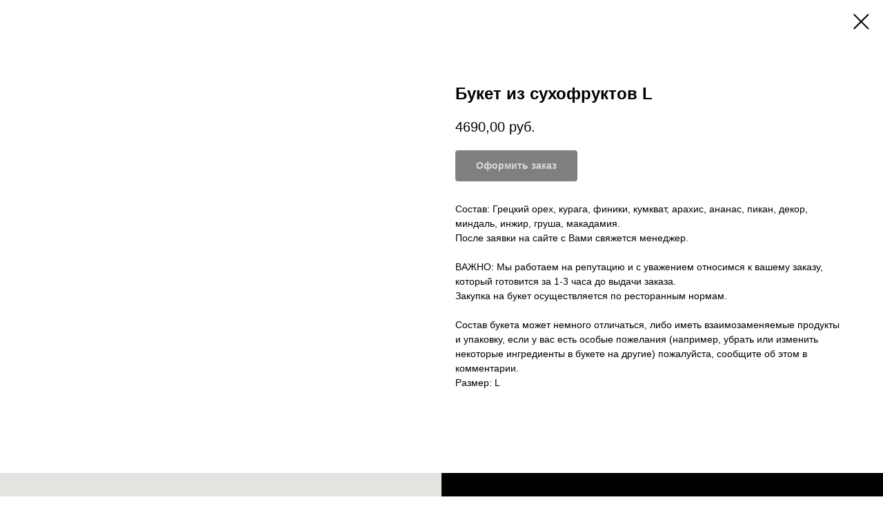

--- FILE ---
content_type: text/html; charset=UTF-8
request_url: https://bouquetico.com/hitprodahz/tproduct/151550463-452524840556-buket-iz-suhofruktov-l
body_size: 25514
content:
<!DOCTYPE html> <html lang="ru"> <head> <meta charset="utf-8" /> <meta http-equiv="Content-Type" content="text/html; charset=utf-8" /> <meta name="viewport" content="width=device-width, initial-scale=1.0" /> <meta name="yandex-verification" content="3e18d89214ac4674" /> <!--metatextblock-->
<title>Букет из сухофруктов L</title>
<meta name="description" content="Размер L (26-28 см.)">
<meta name="keywords" content="">
<meta property="og:title" content="Букет из сухофруктов L" />
<meta property="og:description" content="Размер L (26-28 см.)" />
<meta property="og:type" content="website" />
<meta property="og:url" content="https://bouquetico.com/hitprodahz/tproduct/151550463-452524840556-buket-iz-suhofruktov-l" />
<meta property="og:image" content="https://static.tildacdn.com/tild6435-3536-4332-a539-663162643065/4zft-IkmDY4.jpg" />
<link rel="canonical" href="https://bouquetico.com/hitprodahz/tproduct/151550463-452524840556-buket-iz-suhofruktov-l" />
<!--/metatextblock--> <meta name="format-detection" content="telephone=no" /> <meta http-equiv="x-dns-prefetch-control" content="on"> <link rel="dns-prefetch" href="https://ws.tildacdn.com"> <link rel="dns-prefetch" href="https://static.tildacdn.com"> <link rel="dns-prefetch" href="https://fonts.tildacdn.com"> <link rel="shortcut icon" href="https://static.tildacdn.com/tild3663-6666-4966-a532-303131626437/favicon_1.ico" type="image/x-icon" /> <link rel="apple-touch-icon" href="https://static.tildacdn.com/tild6532-6138-4634-b363-366162373730/__8.png"> <link rel="apple-touch-icon" sizes="76x76" href="https://static.tildacdn.com/tild6532-6138-4634-b363-366162373730/__8.png"> <link rel="apple-touch-icon" sizes="152x152" href="https://static.tildacdn.com/tild6532-6138-4634-b363-366162373730/__8.png"> <link rel="apple-touch-startup-image" href="https://static.tildacdn.com/tild6532-6138-4634-b363-366162373730/__8.png"> <meta name="msapplication-TileColor" content="#000000"> <meta name="msapplication-TileImage" content="https://static.tildacdn.com/tild3765-3262-4438-a361-346432303665/__8.png"> <!-- Assets --> <script src="https://neo.tildacdn.com/js/tilda-fallback-1.0.min.js" async charset="utf-8"></script> <link rel="stylesheet" href="https://static.tildacdn.com/css/tilda-grid-3.0.min.css" type="text/css" media="all" onerror="this.loaderr='y';"/> <link rel="stylesheet" href="https://static.tildacdn.com/ws/project1789397/tilda-blocks-page8580523.min.css?t=1757702222" type="text/css" media="all" onerror="this.loaderr='y';" /><link rel="stylesheet" href="https://static.tildacdn.com/ws/project1789397/tilda-blocks-page8759836.min.css?t=1757702185" type="text/css" media="all" onerror="this.loaderr='y';" /> <link rel="stylesheet" href="https://static.tildacdn.com/css/tilda-popup-1.1.min.css" type="text/css" media="print" onload="this.media='all';" onerror="this.loaderr='y';" /> <noscript><link rel="stylesheet" href="https://static.tildacdn.com/css/tilda-popup-1.1.min.css" type="text/css" media="all" /></noscript> <link rel="stylesheet" href="https://static.tildacdn.com/css/tilda-slds-1.4.min.css" type="text/css" media="print" onload="this.media='all';" onerror="this.loaderr='y';" /> <noscript><link rel="stylesheet" href="https://static.tildacdn.com/css/tilda-slds-1.4.min.css" type="text/css" media="all" /></noscript> <link rel="stylesheet" href="https://static.tildacdn.com/css/tilda-catalog-1.1.min.css" type="text/css" media="print" onload="this.media='all';" onerror="this.loaderr='y';" /> <noscript><link rel="stylesheet" href="https://static.tildacdn.com/css/tilda-catalog-1.1.min.css" type="text/css" media="all" /></noscript> <link rel="stylesheet" href="https://static.tildacdn.com/css/tilda-forms-1.0.min.css" type="text/css" media="all" onerror="this.loaderr='y';" /> <link rel="stylesheet" href="https://static.tildacdn.com/css/tilda-cart-1.0.min.css" type="text/css" media="all" onerror="this.loaderr='y';" /> <link rel="stylesheet" href="https://static.tildacdn.com/css/tilda-delivery-1.0.min.css" type="text/css" media="print" onload="this.media='all';" onerror="this.loaderr='y';" /> <noscript><link rel="stylesheet" href="https://static.tildacdn.com/css/tilda-delivery-1.0.min.css" type="text/css" media="all" /></noscript> <link rel="stylesheet" href="https://static.tildacdn.com/css/tilda-zoom-2.0.min.css" type="text/css" media="print" onload="this.media='all';" onerror="this.loaderr='y';" /> <noscript><link rel="stylesheet" href="https://static.tildacdn.com/css/tilda-zoom-2.0.min.css" type="text/css" media="all" /></noscript> <link rel="stylesheet" type="text/css" href="/custom.css?t=1757702185"> <script type="text/javascript">TildaFonts=["427","429","431","433","435"];window.tildafontsswap='y';</script> <script type="text/javascript" src="https://static.tildacdn.com/js/tilda-fonts.min.js" charset="utf-8" onerror="this.loaderr='y';"></script> <script nomodule src="https://static.tildacdn.com/js/tilda-polyfill-1.0.min.js" charset="utf-8"></script> <script type="text/javascript">function t_onReady(func) {if(document.readyState!='loading') {func();} else {document.addEventListener('DOMContentLoaded',func);}}
function t_onFuncLoad(funcName,okFunc,time) {if(typeof window[funcName]==='function') {okFunc();} else {setTimeout(function() {t_onFuncLoad(funcName,okFunc,time);},(time||100));}}function t_throttle(fn,threshhold,scope) {return function() {fn.apply(scope||this,arguments);};}function t396_initialScale(t){var e=document.getElementById("rec"+t);if(e){var i=e.querySelector(".t396__artboard");if(i){window.tn_scale_initial_window_width||(window.tn_scale_initial_window_width=document.documentElement.clientWidth);var a=window.tn_scale_initial_window_width,r=[],n,l=i.getAttribute("data-artboard-screens");if(l){l=l.split(",");for(var o=0;o<l.length;o++)r[o]=parseInt(l[o],10)}else r=[320,480,640,960,1200];for(var o=0;o<r.length;o++){var d=r[o];a>=d&&(n=d)}var _="edit"===window.allrecords.getAttribute("data-tilda-mode"),c="center"===t396_getFieldValue(i,"valign",n,r),s="grid"===t396_getFieldValue(i,"upscale",n,r),w=t396_getFieldValue(i,"height_vh",n,r),g=t396_getFieldValue(i,"height",n,r),u=!!window.opr&&!!window.opr.addons||!!window.opera||-1!==navigator.userAgent.indexOf(" OPR/");if(!_&&c&&!s&&!w&&g&&!u){var h=parseFloat((a/n).toFixed(3)),f=[i,i.querySelector(".t396__carrier"),i.querySelector(".t396__filter")],v=Math.floor(parseInt(g,10)*h)+"px",p;i.style.setProperty("--initial-scale-height",v);for(var o=0;o<f.length;o++)f[o].style.setProperty("height","var(--initial-scale-height)");t396_scaleInitial__getElementsToScale(i).forEach((function(t){t.style.zoom=h}))}}}}function t396_scaleInitial__getElementsToScale(t){return t?Array.prototype.slice.call(t.children).filter((function(t){return t&&(t.classList.contains("t396__elem")||t.classList.contains("t396__group"))})):[]}function t396_getFieldValue(t,e,i,a){var r,n=a[a.length-1];if(!(r=i===n?t.getAttribute("data-artboard-"+e):t.getAttribute("data-artboard-"+e+"-res-"+i)))for(var l=0;l<a.length;l++){var o=a[l];if(!(o<=i)&&(r=o===n?t.getAttribute("data-artboard-"+e):t.getAttribute("data-artboard-"+e+"-res-"+o)))break}return r}window.TN_SCALE_INITIAL_VER="1.0",window.tn_scale_initial_window_width=null;</script> <script src="https://static.tildacdn.com/js/jquery-1.10.2.min.js" charset="utf-8" onerror="this.loaderr='y';"></script> <script src="https://static.tildacdn.com/js/tilda-scripts-3.0.min.js" charset="utf-8" defer onerror="this.loaderr='y';"></script> <script src="https://static.tildacdn.com/ws/project1789397/tilda-blocks-page8580523.min.js?t=1757702222" onerror="this.loaderr='y';"></script><script src="https://static.tildacdn.com/ws/project1789397/tilda-blocks-page8759836.min.js?t=1757702185" charset="utf-8" onerror="this.loaderr='y';"></script> <script src="https://static.tildacdn.com/js/tilda-lazyload-1.0.min.js" charset="utf-8" async onerror="this.loaderr='y';"></script> <script src="https://static.tildacdn.com/js/hammer.min.js" charset="utf-8" async onerror="this.loaderr='y';"></script> <script src="https://static.tildacdn.com/js/tilda-slds-1.4.min.js" charset="utf-8" async onerror="this.loaderr='y';"></script> <script src="https://static.tildacdn.com/js/tilda-products-1.0.min.js" charset="utf-8" async onerror="this.loaderr='y';"></script> <script src="https://static.tildacdn.com/js/tilda-catalog-1.1.min.js" charset="utf-8" async onerror="this.loaderr='y';"></script> <script src="https://static.tildacdn.com/js/tilda-forms-1.0.min.js" charset="utf-8" async onerror="this.loaderr='y';"></script> <script src="https://static.tildacdn.com/js/tilda-cart-1.1.min.js" charset="utf-8" async onerror="this.loaderr='y';"></script> <script src="https://static.tildacdn.com/js/tilda-widget-positions-1.0.min.js" charset="utf-8" async onerror="this.loaderr='y';"></script> <script src="https://static.tildacdn.com/js/tilda-delivery-1.0.min.js" charset="utf-8" async onerror="this.loaderr='y';"></script> <script src="https://static.tildacdn.com/js/tilda-menu-1.0.min.js" charset="utf-8" async onerror="this.loaderr='y';"></script> <script src="https://static.tildacdn.com/js/tilda-map-1.0.min.js" charset="utf-8" async onerror="this.loaderr='y';"></script> <script src="https://static.tildacdn.com/js/tilda-zero-1.1.min.js" charset="utf-8" async onerror="this.loaderr='y';"></script> <script src="https://static.tildacdn.com/js/tilda-zoom-2.0.min.js" charset="utf-8" async onerror="this.loaderr='y';"></script> <script src="https://static.tildacdn.com/js/tilda-zero-scale-1.0.min.js" charset="utf-8" async onerror="this.loaderr='y';"></script> <script src="https://static.tildacdn.com/js/tilda-skiplink-1.0.min.js" charset="utf-8" async onerror="this.loaderr='y';"></script> <script src="https://static.tildacdn.com/js/tilda-events-1.0.min.js" charset="utf-8" async onerror="this.loaderr='y';"></script> <!-- nominify begin --><!-- Google Tag Manager (noscript) --> <noscript><iframe src="https://www.googletagmanager.com/ns.html?id=GTM-TTV2SWP"
height="0" width="0" style="display:none;visibility:hidden"></iframe></noscript> <!-- End Google Tag Manager (noscript) --> <!-- Meta Pixel Code --> <script>
!function(f,b,e,v,n,t,s)
{if(f.fbq)return;n=f.fbq=function(){n.callMethod?
n.callMethod.apply(n,arguments):n.queue.push(arguments)};
if(!f._fbq)f._fbq=n;n.push=n;n.loaded=!0;n.version='2.0';
n.queue=[];t=b.createElement(e);t.async=!0;
t.src=v;s=b.getElementsByTagName(e)[0];
s.parentNode.insertBefore(t,s)}(window, document,'script',
'https://connect.facebook.net/en_US/fbevents.js');
fbq('init', '538288897546860');
fbq('track', 'PageView');
</script> <noscript><img height="1" width="1" style="display:none"
src="https://www.facebook.com/tr?id=538288897546860&ev=PageView&noscript=1"
/></noscript> <!-- End Meta Pixel Code --> <!-- Roistat Counter Start --> <script>
(function(w, d, s, h, id) {
    w.roistatProjectId = id; w.roistatHost = h;
    var p = d.location.protocol == "https:" ? "https://" : "http://";
    var u = /^.*roistat_visit=[^;]+(.*)?$/.test(d.cookie) ? "/dist/module.js" : "/api/site/1.0/"+id+"/init?referrer="+encodeURIComponent(d.location.href);
    var js = d.createElement(s); js.charset="UTF-8"; js.async = 1; js.src = p+h+u; var js2 = d.getElementsByTagName(s)[0]; js2.parentNode.insertBefore(js, js2);
})(window, document, 'script', 'cloud.roistat.com', '1a3f4f3f76f9f45dc3683c7532b35141');
</script> <!-- Roistat Counter End --><!-- nominify end --><script type="text/javascript">window.dataLayer=window.dataLayer||[];</script> <!-- Google Tag Manager --> <script type="text/javascript">(function(w,d,s,l,i){w[l]=w[l]||[];w[l].push({'gtm.start':new Date().getTime(),event:'gtm.js'});var f=d.getElementsByTagName(s)[0],j=d.createElement(s),dl=l!='dataLayer'?'&l='+l:'';j.async=true;j.src='https://www.googletagmanager.com/gtm.js?id='+i+dl;f.parentNode.insertBefore(j,f);})(window,document,'script','dataLayer','GTM-TTV2SWP');</script> <!-- End Google Tag Manager --> <!-- Global Site Tag (gtag.js) - Google Analytics --> <script type="text/javascript" data-tilda-cookie-type="analytics">window.mainTracker='gtag';window.gtagTrackerID='UA-155748197-1';function gtag(){dataLayer.push(arguments);}
setTimeout(function(){(function(w,d,s,i){var f=d.getElementsByTagName(s)[0],j=d.createElement(s);j.async=true;j.src='https://www.googletagmanager.com/gtag/js?id='+i;f.parentNode.insertBefore(j,f);gtag('js',new Date());gtag('config',i,{});})(window,document,'script',window.gtagTrackerID);},2000);</script> <!-- Facebook Pixel Code --> <script type="text/javascript" data-tilda-cookie-type="advertising">setTimeout(function(){!function(f,b,e,v,n,t,s)
{if(f.fbq)return;n=f.fbq=function(){n.callMethod?n.callMethod.apply(n,arguments):n.queue.push(arguments)};if(!f._fbq)f._fbq=n;n.push=n;n.loaded=!0;n.version='2.0';n.agent='pltilda';n.queue=[];t=b.createElement(e);t.async=!0;t.src=v;s=b.getElementsByTagName(e)[0];s.parentNode.insertBefore(t,s)}(window,document,'script','https://connect.facebook.net/en_US/fbevents.js');fbq('init','538288897546860');fbq('track','PageView');},2000);</script> <!-- End Facebook Pixel Code --> <script type="text/javascript">(function() {if((/bot|google|yandex|baidu|bing|msn|duckduckbot|teoma|slurp|crawler|spider|robot|crawling|facebook/i.test(navigator.userAgent))===false&&typeof(sessionStorage)!='undefined'&&sessionStorage.getItem('visited')!=='y'&&document.visibilityState){var style=document.createElement('style');style.type='text/css';style.innerHTML='@media screen and (min-width: 980px) {.t-records {opacity: 0;}.t-records_animated {-webkit-transition: opacity ease-in-out .2s;-moz-transition: opacity ease-in-out .2s;-o-transition: opacity ease-in-out .2s;transition: opacity ease-in-out .2s;}.t-records.t-records_visible {opacity: 1;}}';document.getElementsByTagName('head')[0].appendChild(style);function t_setvisRecs(){var alr=document.querySelectorAll('.t-records');Array.prototype.forEach.call(alr,function(el) {el.classList.add("t-records_animated");});setTimeout(function() {Array.prototype.forEach.call(alr,function(el) {el.classList.add("t-records_visible");});sessionStorage.setItem("visited","y");},400);}
document.addEventListener('DOMContentLoaded',t_setvisRecs);}})();</script></head> <body class="t-body" style="margin:0;"> <!--allrecords--> <div id="allrecords" class="t-records" data-product-page="y" data-hook="blocks-collection-content-node" data-tilda-project-id="1789397" data-tilda-page-id="8759836" data-tilda-page-alias="hitprodahz" data-tilda-formskey="ae505ae9ef49ecc6552abe3884f53e45" data-tilda-lazy="yes" data-tilda-project-lang="RU" data-tilda-root-zone="com" data-tilda-project-headcode="yes" data-tilda-project-country="RU">
<!-- PRODUCT START -->

                
                        
                    
        
        

<div id="rec151550463" class="r t-rec" style="background-color:#ffffff;" data-bg-color="#ffffff">
    <div class="t-store t-store__prod-snippet__container">

        
        
        <a href="https://bouquetico.com/hitprodahz" class="t-popup__close" style="position:absolute; background-color:#ffffff">
            <div class="t-popup__close-wrapper">
                <svg class="t-popup__close-icon t-popup__close-icon_arrow" width="26px" height="26px" viewBox="0 0 26 26" version="1.1" xmlns="http://www.w3.org/2000/svg" xmlns:xlink="http://www.w3.org/1999/xlink"><path d="M10.4142136,5 L11.8284271,6.41421356 L5.829,12.414 L23.4142136,12.4142136 L23.4142136,14.4142136 L5.829,14.414 L11.8284271,20.4142136 L10.4142136,21.8284271 L2,13.4142136 L10.4142136,5 Z" fill="#000000"></path></svg>
                <svg class="t-popup__close-icon t-popup__close-icon_cross" width="23px" height="23px" viewBox="0 0 23 23" version="1.1" xmlns="http://www.w3.org/2000/svg" xmlns:xlink="http://www.w3.org/1999/xlink"><g stroke="none" stroke-width="1" fill="#000000" fill-rule="evenodd"><rect transform="translate(11.313708, 11.313708) rotate(-45.000000) translate(-11.313708, -11.313708) " x="10.3137085" y="-3.6862915" width="2" height="30"></rect><rect transform="translate(11.313708, 11.313708) rotate(-315.000000) translate(-11.313708, -11.313708) " x="10.3137085" y="-3.6862915" width="2" height="30"></rect></g></svg>
            </div>
        </a>
        
        <div class="js-store-product js-product t-store__product-snippet" data-product-lid="452524840556" data-product-uid="452524840556" itemscope itemtype="http://schema.org/Product">
            <meta itemprop="productID" content="452524840556" />

            <div class="t-container">
                <div>
                    <meta itemprop="image" content="https://static.tildacdn.com/tild6435-3536-4332-a539-663162643065/4zft-IkmDY4.jpg" />
                    <div class="t-store__prod-popup__slider js-store-prod-slider t-store__prod-popup__col-left t-col t-col_6">
                        <div class="js-product-img" style="width:100%;padding-bottom:75%;background-size:cover;opacity:0;">
                        </div>
                    </div>
                    <div class="t-store__prod-popup__info t-align_left t-store__prod-popup__col-right t-col t-col_6">

                        <div class="t-store__prod-popup__title-wrapper">
                            <h1 class="js-store-prod-name js-product-name t-store__prod-popup__name t-name t-name_xl" itemprop="name" >Букет из сухофруктов L</h1>
                            <div class="t-store__prod-popup__brand t-descr t-descr_xxs" >
                                                            </div>
                            <div class="t-store__prod-popup__sku t-descr t-descr_xxs">
                                <span class="js-store-prod-sku js-product-sku" translate="no" >
                                    
                                </span>
                            </div>
                        </div>

                                                                        <div itemprop="offers" itemscope itemtype="http://schema.org/Offer" style="display:none;">
                            <meta itemprop="serialNumber" content="452524840556" />
                                                        <meta itemprop="price" content="4690.00" />
                            <meta itemprop="priceCurrency" content="RUB" />
                                                        <link itemprop="availability" href="http://schema.org/InStock">
                                                    </div>
                        
                                                
                        <div class="js-store-price-wrapper t-store__prod-popup__price-wrapper">
                            <div class="js-store-prod-price t-store__prod-popup__price t-store__prod-popup__price-item t-name t-name_md" style="font-weight:400;">
                                                                <div class="js-product-price js-store-prod-price-val t-store__prod-popup__price-value" data-product-price-def="4690.0000" data-product-price-def-str="4690,00">4690,00</div><div class="t-store__prod-popup__price-currency" translate="no">руб.</div>
                                                            </div>
                            <div class="js-store-prod-price-old t-store__prod-popup__price_old t-store__prod-popup__price-item t-name t-name_md" style="font-weight:400;display:none;">
                                                                <div class="js-store-prod-price-old-val t-store__prod-popup__price-value"></div><div class="t-store__prod-popup__price-currency" translate="no">руб.</div>
                                                            </div>
                        </div>

                        <div class="js-product-controls-wrapper">
                        </div>

                        <div class="t-store__prod-popup__links-wrapper">
                                                    </div>

                                                <div class="t-store__prod-popup__btn-wrapper"   tt="Оформить заказ">
                                                        <a href="#order" class="t-store__prod-popup__btn t-store__prod-popup__btn_disabled t-btn t-btn_sm" style="color:#ffffff;background-color:#000000;border-radius:4px;-moz-border-radius:4px;-webkit-border-radius:4px;">
                                <table style="width:100%; height:100%;">
                                    <tbody>
                                        <tr>
                                            <td class="js-store-prod-popup-buy-btn-txt">Оформить заказ</td>
                                        </tr>
                                    </tbody>
                                </table>
                            </a>
                                                    </div>
                        
                        <div class="js-store-prod-text t-store__prod-popup__text t-descr t-descr_xxs" >
                                                    <div class="js-store-prod-all-text" itemprop="description">
                                Состав: Грецкий орех, курага, финики, кумкват, арахис, ананас, пикан, декор, миндаль, инжир, груша, макадамия.<br />После заявки на сайте с Вами свяжется менеджер.<br /><br />ВАЖНО: Мы работаем на репутацию и с уважением относимся к вашему заказу, который готовится за 1-3 часа до выдачи заказа.<br />Закупка на букет осуществляется по ресторанным нормам.<br /><br />Состав букета может немного отличаться, либо иметь взаимозаменяемые продукты и упаковку, если у вас есть особые пожелания (например, убрать или изменить некоторые ингредиенты в букете на другие) пожалуйста, сообщите об этом в комментарии.                            </div>
                                                                            <div class="js-store-prod-all-charcs">
                                                                                                                        <p class="js-store-prod-charcs">Размер: L</p>
                                                                                                                                                                            </div>
                                                </div>

                    </div>
                </div>

                            </div>
        </div>
                <div class="js-store-error-msg t-store__error-msg-cont"></div>
        <div itemscope itemtype="http://schema.org/ImageGallery" style="display:none;">
                                                                            </div>

    </div>

                        
                        
    
    <style>
        /* body bg color */
        
        .t-body {
            background-color:#ffffff;
        }
        

        /* body bg color end */
        /* Slider stiles */
        .t-slds__bullet_active .t-slds__bullet_body {
            background-color: #222 !important;
        }

        .t-slds__bullet:hover .t-slds__bullet_body {
            background-color: #222 !important;
        }
        /* Slider stiles end */
    </style>
    

            
        
    <style>
        

        

        
    </style>
    
    
        
    <style>
        
    </style>
    
    
        
    <style>
        
    </style>
    
    
        
        <style>
    
                                    
        </style>
    
    
    <div class="js-store-tpl-slider-arrows" style="display: none;">
                


<div class="t-slds__arrow_wrapper t-slds__arrow_wrapper-left" data-slide-direction="left">
  <div class="t-slds__arrow t-slds__arrow-left t-slds__arrow-withbg" style="width: 40px; height: 40px;background-color: rgba(255,255,255,1);">
    <div class="t-slds__arrow_body t-slds__arrow_body-left" style="width: 9px;">
      <svg style="display: block" viewBox="0 0 9.3 17" xmlns="http://www.w3.org/2000/svg" xmlns:xlink="http://www.w3.org/1999/xlink">
                <desc>Left</desc>
        <polyline
        fill="none"
        stroke="#000000"
        stroke-linejoin="butt"
        stroke-linecap="butt"
        stroke-width="1"
        points="0.5,0.5 8.5,8.5 0.5,16.5"
        />
      </svg>
    </div>
  </div>
</div>
<div class="t-slds__arrow_wrapper t-slds__arrow_wrapper-right" data-slide-direction="right">
  <div class="t-slds__arrow t-slds__arrow-right t-slds__arrow-withbg" style="width: 40px; height: 40px;background-color: rgba(255,255,255,1);">
    <div class="t-slds__arrow_body t-slds__arrow_body-right" style="width: 9px;">
      <svg style="display: block" viewBox="0 0 9.3 17" xmlns="http://www.w3.org/2000/svg" xmlns:xlink="http://www.w3.org/1999/xlink">
        <desc>Right</desc>
        <polyline
        fill="none"
        stroke="#000000"
        stroke-linejoin="butt"
        stroke-linecap="butt"
        stroke-width="1"
        points="0.5,0.5 8.5,8.5 0.5,16.5"
        />
      </svg>
    </div>
  </div>
</div>    </div>

    
    <script>
        t_onReady(function() {
            var tildacopyEl = document.getElementById('tildacopy');
            if (tildacopyEl) tildacopyEl.style.display = 'none';

            var recid = '151550463';
            var options = {};
            var product = {"uid":452524840556,"rootpartid":784388,"title":"Букет из сухофруктов L","descr":"Размер L (26-28 см.)","text":"Состав: Грецкий орех, курага, финики, кумкват, арахис, ананас, пикан, декор, миндаль, инжир, груша, макадамия.<br \/>После заявки на сайте с Вами свяжется менеджер.<br \/><br \/>ВАЖНО: Мы работаем на репутацию и с уважением относимся к вашему заказу, который готовится за 1-3 часа до выдачи заказа.<br \/>Закупка на букет осуществляется по ресторанным нормам.<br \/><br \/>Состав букета может немного отличаться, либо иметь взаимозаменяемые продукты и упаковку, если у вас есть особые пожелания (например, убрать или изменить некоторые ингредиенты в букете на другие) пожалуйста, сообщите об этом в комментарии.","price":"4690.0000","gallery":[{"img":"https:\/\/static.tildacdn.com\/tild6435-3536-4332-a539-663162643065\/4zft-IkmDY4.jpg"},{"img":"https:\/\/static.tildacdn.com\/tild6636-3934-4431-a465-336632633335\/uDIS4FsoOAs.jpg"}],"sort":1010860,"portion":0,"newsort":0,"json_chars":"[{\"title\": \"Размер\", \"value\": \"L\"}]","externalid":"Xu5s8SaYJJsMJrMpgBlx","pack_label":"lwh","pack_x":0,"pack_y":0,"pack_z":0,"pack_m":0,"serverid":"master","servertime":"1733069034.6376","parentuid":"","editions":[{"uid":452524840556,"price":"4 690.00","priceold":"","sku":"","quantity":"","img":"https:\/\/static.tildacdn.com\/tild6435-3536-4332-a539-663162643065\/4zft-IkmDY4.jpg"}],"characteristics":[{"title":"Размер","value":"L"}],"properties":[],"partuids":[760504094175,300062163739],"url":"https:\/\/bouquetico.com\/hitprodahz\/tproduct\/151550463-452524840556-buket-iz-suhofruktov-l"};

            // draw slider or show image for SEO
            if (window.isSearchBot) {
                var imgEl = document.querySelector('.js-product-img');
                if (imgEl) imgEl.style.opacity = '1';
            } else {
                
                var prodcard_optsObj = {
    hasWrap: false,
    txtPad: '',
    bgColor: '',
    borderRadius: '',
    shadowSize: '0px',
    shadowOpacity: '',
    shadowSizeHover: '',
    shadowOpacityHover: '',
    shadowShiftyHover: '',
    btnTitle1: 'Подробнее о товаре',
    btnLink1: 'popup',
    btnTitle2: '',
    btnLink2: 'popup',
    showOpts: false};

var price_optsObj = {
    color: '',
    colorOld: '',
    fontSize: '',
    fontWeight: '400'
};

var popup_optsObj = {
    columns: '6',
    columns2: '6',
    isVertical: '',
    align: 'left',
    btnTitle: 'Оформить заказ',
    closeText: '',
    iconColor: '#000000',
    containerBgColor: '#ffffff',
    overlayBgColorRgba: 'rgba(255,255,255,1)',
    popupStat: '',
    popupContainer: '',
    fixedButton: false,
    mobileGalleryStyle: ''
};

var slider_optsObj = {
    anim_speed: '',
    arrowColor: '#000000',
    videoPlayerIconColor: '',
    cycle: '',
    controls: 'arrowsthumbs',
    bgcolor: '#ebebeb'
};

var slider_dotsOptsObj = {
    size: '',
    bgcolor: '',
    bordersize: '',
    bgcoloractive: ''
};

var slider_slidesOptsObj = {
    zoomable: true,
    bgsize: 'cover',
    ratio: '1'
};

var typography_optsObj = {
    descrColor: '',
    titleColor: ''
};

var default_sortObj = {
    in_stock: false};

var btn1_style = 'border-radius:4px;-moz-border-radius:4px;-webkit-border-radius:4px;color:#ffffff;background-color:#000000;';
var btn2_style = 'border-radius:4px;-moz-border-radius:4px;-webkit-border-radius:4px;color:#000000;border:1px solid #000000;';

var options_catalog = {
    btn1_style: btn1_style,
    btn2_style: btn2_style,
    storepart: '300062163739',
    prodCard: prodcard_optsObj,
    popup_opts: popup_optsObj,
    defaultSort: default_sortObj,
    slider_opts: slider_optsObj,
    slider_dotsOpts: slider_dotsOptsObj,
    slider_slidesOpts: slider_slidesOptsObj,
    typo: typography_optsObj,
    price: price_optsObj,
    blocksInRow: '3',
    imageHover: true,
    imageHeight: '400px',
    imageRatioClass: 't-store__card__imgwrapper_1-1',
    align: 'left',
    vindent: '',
    isHorizOnMob:false,
    itemsAnim: '',
    hasOriginalAspectRatio: false,
    markColor: '#ffffff',
    markBgColor: '#ff4a4a',
    currencySide: 'r',
    currencyTxt: 'руб.',
    currencySeparator: ',',
    currencyDecimal: '',
    btnSize: '',
    verticalAlignButtons: false,
    hideFilters: false,
    titleRelevants: '',
    showRelevants: '',
    relevants_slider: false,
    relevants_quantity: '',
    isFlexCols: true,
    isPublishedPage: true,
    previewmode: true,
    colClass: 't-col t-col_3',
    ratio: '1_1',
    sliderthumbsside: '',
    showStoreBtnQuantity: '',
    tabs: '',
    galleryStyle: '',
    title_typo: '',
    descr_typo: '',
    price_typo: '',
    price_old_typo: '',
    menu_typo: '',
    options_typo: '',
    sku_typo: '',
    characteristics_typo: '',
    button_styles: '',
    button2_styles: '',
    buttonicon: '',
    buttoniconhover: '',
};                
                // emulate, get options_catalog from file store_catalog_fields
                options = options_catalog;
                options.typo.title = "" || '';
                options.typo.descr = "" || '';

                try {
                    if (options.showRelevants) {
                        var itemsCount = '4';
                        var relevantsMethod;
                        switch (options.showRelevants) {
                            case 'cc':
                                relevantsMethod = 'current_category';
                                break;
                            case 'all':
                                relevantsMethod = 'all_categories';
                                break;
                            default:
                                relevantsMethod = 'category_' + options.showRelevants;
                                break;
                        }

                        t_onFuncLoad('t_store_loadProducts', function() {
                            t_store_loadProducts(
                                'relevants',
                                recid,
                                options,
                                false,
                                {
                                    currentProductUid: '452524840556',
                                    relevantsQuantity: itemsCount,
                                    relevantsMethod: relevantsMethod,
                                    relevantsSort: 'random'
                                }
                            );
                        });
                    }
                } catch (e) {
                    console.log('Error in relevants: ' + e);
                }
            }

            
                            options.popup_opts.btnTitle = 'Оформить заказ';
                        

            window.tStoreOptionsList = [];

            t_onFuncLoad('t_store_productInit', function() {
                t_store_productInit(recid, options, product);
            });

            // if user coming from catalog redirect back to main page
            if (window.history.state && (window.history.state.productData || window.history.state.storepartuid)) {
                window.onpopstate = function() {
                    window.history.replaceState(null, null, window.location.origin);
                    window.location.replace(window.location.origin);
                };
            }
        });
    </script>
    

</div>

<!-- product footer -->
<!--footer-->
<div id="t-footer" class="t-records" data-hook="blocks-collection-content-node" data-tilda-project-id="1789397" data-tilda-page-id="8580523" data-tilda-page-alias="podval" data-tilda-formskey="ae505ae9ef49ecc6552abe3884f53e45" data-tilda-lazy="yes" data-tilda-project-lang="RU" data-tilda-root-zone="one"  data-tilda-project-headcode="yes"     data-tilda-project-country="RU">

    <div id="rec342537378" class="r t-rec" style=" "  data-record-type="215"      >
<a name="rec14141414" style="font-size:0;"></a>
</div>


    <div id="rec148632392" class="r t-rec t-rec_pt_0 t-rec_pb_0" style="padding-top:0px;padding-bottom:0px; " data-animationappear="off" data-record-type="570"      >
<!-- t570 -->

		<div class="t570">
	<div class="t-width t-width_100 t570__mainblock" style="margin:0 auto; background-color:#000000;">
					<div class="t-map-lazyload t570__map t570__col" data-maplazy-load="false"><div
		class="t-map"
		id="separateMap148632392"
		data-map-language=""
		data-map-x="-74.005941"
		data-map-y="40.7127837"
		data-map-zoom="14" 		data-map-title=" BOUQUETICO Связаться с нами: "		data-map-mode="bw_dark"
		style="width:100%; position: relative; height:40vh;"
		data-map-color="#ffffff"										data-map-style='[{"featureType":"all","elementType":"labels.text.fill","stylers":[{"saturation":36},{"color":"#000000"},{"lightness":40}]},{"featureType":"all","elementType":"labels.text.stroke","stylers":[{"visibility":"on"},{"color":"#000000"},{"lightness":16}]},{"featureType":"all","elementType":"labels.icon","stylers":[{"visibility":"off"}]},{"featureType":"administrative","elementType":"geometry.fill","stylers":[{"color":"#000000"},{"lightness":20}]},{"featureType":"administrative","elementType":"geometry.stroke","stylers":[{"color":"#000000"},{"lightness":17},{"weight":1.2}]},{"featureType":"landscape","elementType":"geometry","stylers":[{"color":"#000000"},{"lightness":20}]},{"featureType":"poi","elementType":"geometry","stylers":[{"color":"#000000"},{"lightness":21}]},{"featureType":"road.highway","elementType":"geometry.fill","stylers":[{"color":"#000000"},{"lightness":17}]},{"featureType":"road.highway","elementType":"geometry.stroke","stylers":[{"color":"#000000"},{"lightness":29},{"weight":0.2}]},{"featureType":"road.arterial","elementType":"geometry","stylers":[{"color":"#000000"},{"lightness":18}]},{"featureType":"road.local","elementType":"geometry","stylers":[{"color":"#000000"},{"lightness":16}]},{"featureType":"transit","elementType":"geometry","stylers":[{"color":"#000000"},{"lightness":19}]},{"featureType":"water","elementType":"geometry","stylers":[{"color":"#000000"},{"lightness":17}]}]'>
</div>

<script type="text/javascript">
  var arMapMarkers148632392 = [
            {
        title: "BOUQUETICO ул. Киевская 30",
        descr: "",
        lat: "54.6836505",
        lng: "20.4886554",
        color: null,
        url: null,
        isOpen: false,
        isHidden: false,
        offset: null,
        },
          ];

t_onReady(function () {
  t_map_lazyload_add_map();
  window.addEventListener('scroll', t_throttle(t_map_lazyload_add_map, 300));

  function t_map_lazyload_add_map() {
	var windowHeight = window.innerHeight;
    var scrollDiffHeigth = 700;
	var rec = document.getElementById('rec' + 148632392);
	if (!rec) return;

    var map = rec.querySelector('.t-map-lazyload');
	if (!map) return;

	var blockTop = map.getBoundingClientRect().top + window.pageYOffset;

	if (window.pageYOffset > blockTop - windowHeight - scrollDiffHeigth) {
		if (map.getAttribute('data-maplazy-load') === 'false') {
			map.setAttribute('data-maplazy-load', 'true');
			t_onFuncLoad('t_appendYandexMap', function () {
				t_appendYandexMap("148632392","");
			});
		}
	}

  }
});

</script>
</div>
				<div class="t570__col t570__col_text" style="background-color:#000000;">
			<div class="t570__contentbox" style="background-color:#000000; height:40vh;">
			<div class="t570__contentwrapper t570__padding_lg">
									<div class="t570__title t-heading t-heading_sm" field="title"><div style="font-family:'FuturaPT';" data-customstyle="yes">BOUQUETICO<br />Связаться с нами:</div></div>
																	<div class="t570__text t-text t-text_sm" field="text">+7-952-792-59-82<br />bouquetico@yandex.ru<br />Наш адрес: г. Калининград, ул. Киевская 30<br />Часы работы с 10:00 до 20:00<br />Воскресенье выходной день<br /><br /><br />Мы в социальных сетях:</div>
																	  
									
  

	
  

<div class="t-sociallinks">
  <ul role="list" class="t-sociallinks__wrapper" aria-label="Соц. сети">

    <!-- new soclinks --><li class="t-sociallinks__item t-sociallinks__item_facebook"><a  href="https://www.facebook.com/bouquetico/" target="_blank" rel="nofollow" aria-label="facebook" style="width: 30px; height: 30px;"><svg class="t-sociallinks__svg" role="presentation" width=30px height=30px viewBox="0 0 100 100" fill="none" xmlns="http://www.w3.org/2000/svg">
    <path fill-rule="evenodd" clip-rule="evenodd" d="M50 100c27.6142 0 50-22.3858 50-50S77.6142 0 50 0 0 22.3858 0 50s22.3858 50 50 50Zm3.431-73.9854c-2.5161.0701-5.171.6758-7.0464 2.4577-1.5488 1.4326-2.329 3.5177-2.5044 5.602-.0534 1.4908-.0458 2.9855-.0382 4.4796.0058 1.1205.0115 2.2407-.0085 3.3587-.6888.005-1.3797.0036-2.0709.0021-.9218-.0019-1.8441-.0038-2.7626.0096 0 .8921.0013 1.7855.0026 2.6797.0026 1.791.0052 3.5853-.0026 5.3799.9185.0134 1.8409.0115 2.7627.0096.6912-.0015 1.382-.0029 2.0708.0021.0155 3.5565.0127 7.1128.0098 10.669-.0036 4.4452-.0072 8.8903.0252 13.3354 1.8903-.0134 3.7765-.0115 5.6633-.0095 1.4152.0014 2.8306.0028 4.2484-.0022.0117-4.0009.0088-7.9986.0058-11.9963-.0029-3.9979-.0058-7.9957.0059-11.9964.9533-.005 1.9067-.0036 2.86-.0021 1.2713.0019 2.5425.0038 3.8137-.0096.396-2.679.7335-5.3814.9198-8.0947-1.2576-.0058-2.5155-.0058-3.7734-.0058-1.2578 0-2.5157 0-3.7734-.0059 0-.4689-.0007-.9378-.0014-1.4066-.0022-1.4063-.0044-2.8123.0131-4.2188.198-1.0834 1.3158-1.9104 2.3992-1.8403h5.1476c.0117-2.8069.0117-5.602 0-8.4089-.6636 0-1.3273-.0007-1.9911-.0014-1.9915-.0022-3.9832-.0044-5.975.0131Z" fill="#ffffff"/>
</svg></a></li>&nbsp;<li class="t-sociallinks__item t-sociallinks__item_vk"><a  href="https://vk.com/bouquetico" target="_blank" rel="nofollow" aria-label="vk" style="width: 30px; height: 30px;"><svg class="t-sociallinks__svg" role="presentation" width=30px height=30px viewBox="0 0 100 100" fill="none"
  xmlns="http://www.w3.org/2000/svg">
            <path fill-rule="evenodd" clip-rule="evenodd"
        d="M50 100c27.614 0 50-22.386 50-50S77.614 0 50 0 0 22.386 0 50s22.386 50 50 50ZM25 34c.406 19.488 10.15 31.2 27.233 31.2h.968V54.05c6.278.625 11.024 5.216 12.93 11.15H75c-2.436-8.87-8.838-13.773-12.836-15.647C66.162 47.242 71.783 41.62 73.126 34h-8.058c-1.749 6.184-6.932 11.805-11.867 12.336V34h-8.057v21.611C40.147 54.362 33.838 48.304 33.556 34H25Z"
        fill="#ffffff" />
      </svg></a></li>&nbsp;<li class="t-sociallinks__item t-sociallinks__item_instagram"><a  href="https://www.instagram.com/bouquetico/" target="_blank" rel="nofollow" aria-label="instagram" style="width: 30px; height: 30px;"><svg class="t-sociallinks__svg" role="presentation" width=30px height=30px viewBox="0 0 100 100" fill="none" xmlns="http://www.w3.org/2000/svg">
    <path fill-rule="evenodd" clip-rule="evenodd" d="M50 100C77.6142 100 100 77.6142 100 50C100 22.3858 77.6142 0 50 0C22.3858 0 0 22.3858 0 50C0 77.6142 22.3858 100 50 100ZM25 39.3918C25 31.4558 31.4566 25 39.3918 25H60.6082C68.5442 25 75 31.4566 75 39.3918V60.8028C75 68.738 68.5442 75.1946 60.6082 75.1946H39.3918C31.4558 75.1946 25 68.738 25 60.8028V39.3918ZM36.9883 50.0054C36.9883 42.8847 42.8438 37.0922 50.0397 37.0922C57.2356 37.0922 63.0911 42.8847 63.0911 50.0054C63.0911 57.1252 57.2356 62.9177 50.0397 62.9177C42.843 62.9177 36.9883 57.1252 36.9883 50.0054ZM41.7422 50.0054C41.7422 54.5033 45.4641 58.1638 50.0397 58.1638C54.6153 58.1638 58.3372 54.5041 58.3372 50.0054C58.3372 45.5066 54.6145 41.8469 50.0397 41.8469C45.4641 41.8469 41.7422 45.5066 41.7422 50.0054ZM63.3248 39.6355C65.0208 39.6355 66.3956 38.2606 66.3956 36.5646C66.3956 34.8687 65.0208 33.4938 63.3248 33.4938C61.6288 33.4938 60.2539 34.8687 60.2539 36.5646C60.2539 38.2606 61.6288 39.6355 63.3248 39.6355Z" fill="#ffffff"/>
</svg></a></li>&nbsp;<li class="t-sociallinks__item t-sociallinks__item_youtube"><a  href="https://www.youtube.com/channel/UCOr9BpHOr2jpzEdn-t9FY_Q" target="_blank" rel="nofollow" aria-label="youtube" style="width: 30px; height: 30px;"><svg class="t-sociallinks__svg" role="presentation" width=30px height=30px viewBox="0 0 100 100" fill="none" xmlns="http://www.w3.org/2000/svg">
  <path fill-rule="evenodd" clip-rule="evenodd" d="M50 100c27.614 0 50-22.386 50-50S77.614 0 50 0 0 22.386 0 50s22.386 50 50 50Zm17.9-67.374c3.838.346 6 2.695 6.474 6.438.332 2.612.626 6.352.626 10.375 0 7.064-.626 11.148-.626 11.148-.588 3.728-2.39 5.752-6.18 6.18-4.235.48-13.76.7-17.992.7-4.38 0-13.237-.184-17.66-.552-3.8-.317-6.394-2.44-6.916-6.218-.38-2.752-.626-6.022-.626-11.222 0-5.788.209-8.238.7-10.853.699-3.732 2.48-5.54 6.548-5.96C36.516 32.221 40.55 32 49.577 32c4.413 0 13.927.228 18.322.626Zm-23.216 9.761v14.374L58.37 49.5l-13.686-7.114Z" fill="#ffffff"/>
</svg></a></li><!-- /new soclinks -->

      </ul>
</div>
		                                  
							</div>
			</div>
		</div>
			</div>
</div>


<script>

t_onReady(function () {
	var rec = document.getElementById('rec148632392');
	if (!rec) return;

	t_onFuncLoad('t570_init', function () {
		t570_init('148632392');
	});

	
    var wrapperBlock = rec.querySelector('.t570');
	if (wrapperBlock) {
		wrapperBlock.addEventListener('displayChanged', function () {
			t570_setMapHeight('148632392');
		});
	}
});

</script>    
	









	
				
				
					
						
		
										
		
							
					
									
		 

		
							
						
		
										
		
							
					
									
		 

		
							
						
		
										
		
							
					
																
		 

		
				
			<style> #rec148632392 .t570__text {   padding-bottom: 7px; }</style>
	
</div>


    <div id="rec328100240" class="r t-rec" style=" "  data-record-type="270"      >
	<div class="t270"></div>
	<script>
		t_onReady(function () {
			var hash = window.location.hash;

						
							t_onFuncLoad('t270_scroll', function () {
					t270_scroll(hash, -3);
				});
			
			setTimeout(function() {
				var curPath = window.location.pathname;
				var curFullPath = window.location.origin + curPath;
				
				var recs = document.querySelectorAll('.r');
				Array.prototype.forEach.call(recs, function(rec) {
					var selects = 
						'a[href^="#"]:not([href="#"]):not(.carousel-control):not(.t-carousel__control):not([href^="#price"]):not([href^="#submenu"]):not([href^="#popup"]):not([href*="#zeropopup"]):not([href*="#closepopup"]):not([href*="#closeallpopup"]):not([href^="#prodpopup"]):not([href^="#order"]):not([href^="#!"]):not([target="_blank"]),' +
						'a[href^="' + curPath + '#"]:not([href*="#!/tfeeds/"]):not([href*="#!/tproduct/"]):not([href*="#!/tab/"]):not([href*="#popup"]):not([href*="#zeropopup"]):not([href*="#closepopup"]):not([href*="#closeallpopup"]):not([target="_blank"]),' +
						'a[href^="' + curFullPath + '#"]:not([href*="#!/tfeeds/"]):not([href*="#!/tproduct/"]):not([href*="#!/tab/"]):not([href*="#popup"]):not([href*="#zeropopup"]):not([href*="#closepopup"]):not([href*="#closeallpopup"]):not([target="_blank"])';

					var elements = rec.querySelectorAll(selects);
					Array.prototype.forEach.call(elements, function(element) {
						element.addEventListener('click', function (event) {
							event.preventDefault();
							var hash = this.hash.trim();
														
															t_onFuncLoad('t270_scroll', function () {
									t270_scroll(hash, -3);
								});
													});
					});
				});
				
				if (document.querySelectorAll('.js-store').length > 0 || document.querySelectorAll('.js-feed').length > 0) {
								
											t_onFuncLoad('t270_scroll', function () {
							t270_scroll(hash, -3, 1);
						});
									}
			}, 500);

			setTimeout(function() {
				var hash = window.location.hash;
				if (hash && document.querySelectorAll('a[name="' + hash.slice(1) + '"], div[id="' + hash.slice(1) + '"]').length > 0) {
					if (window.isMobile) {
													t_onFuncLoad('t270_scroll', function () {
								t270_scroll(hash, 0);
							});
											} else {
						t_onFuncLoad('t270_scroll', function () {
							t270_scroll(hash, 0);
						});
					}
				}
			}, 1000);
			
			window.addEventListener('popstate', function() {
				var hash = window.location.hash;
				if (hash && document.querySelectorAll('a[name="' + hash.slice(1) + '"], div[id="' + hash.slice(1) + '"]').length > 0) {
					if (window.isMobile) {
													t_onFuncLoad('t270_scroll', function () {
								t270_scroll(hash, 0);
							});
											} else {
						t_onFuncLoad('t270_scroll', function () {
							t270_scroll(hash, 0);
						});
					}
				}
			});
		});
	</script>

</div>


    <div id="rec423793334" class="r t-rec t-screenmax-480px" style=" " data-animationappear="off" data-record-type="396"   data-screen-max="480px"   >
<!-- T396 -->
<style>#rec423793334 .t396__artboard {height: 30px; background-color: #ffffff; }#rec423793334 .t396__filter {height: 30px;    }#rec423793334 .t396__carrier{height: 30px;background-position: center center;background-attachment: scroll;background-size: cover;background-repeat: no-repeat;}@media screen and (max-width: 1199px) {#rec423793334 .t396__artboard,#rec423793334 .t396__filter,#rec423793334 .t396__carrier {}#rec423793334 .t396__filter {}#rec423793334 .t396__carrier {background-attachment: scroll;}}@media screen and (max-width: 959px) {#rec423793334 .t396__artboard,#rec423793334 .t396__filter,#rec423793334 .t396__carrier {}#rec423793334 .t396__filter {}#rec423793334 .t396__carrier {background-attachment: scroll;}}@media screen and (max-width: 639px) {#rec423793334 .t396__artboard,#rec423793334 .t396__filter,#rec423793334 .t396__carrier {}#rec423793334 .t396__filter {}#rec423793334 .t396__carrier {background-attachment: scroll;}}@media screen and (max-width: 479px) {#rec423793334 .t396__artboard,#rec423793334 .t396__filter,#rec423793334 .t396__carrier {}#rec423793334 .t396__filter {}#rec423793334 .t396__carrier {background-attachment: scroll;}}</style>










<div class='t396'>

	<div class="t396__artboard" data-artboard-recid="423793334" data-artboard-screens="320,480,640,960,1200"

				data-artboard-height="30"
		data-artboard-valign="center"
				 data-artboard-upscale="grid" 																				
							
																																															
																																																				
																																															
																																																				
																																															
																																																				
																																															
																																																				
						>

		
				
								
																											
																											
																											
																											
					
					<div class="t396__carrier" data-artboard-recid="423793334"></div>
		
		
		<div class="t396__filter" data-artboard-recid="423793334"></div>

		
			</div> 
</div> 
<script>
											
											
											
											
											
					
					
	
		t_onReady(function () {
			t_onFuncLoad('t396_init', function () {
				t396_init('423793334');
			});
		});
	
</script>



<!-- /T396 -->

</div>


    <div id="rec423669334" class="r t-rec t-rec_pt_0 t-rec_pb_0" style="padding-top:0px;padding-bottom:0px;background-color:#171717; " data-animationappear="off" data-record-type="396"    data-bg-color="#171717"  >
<!-- T396 -->
<style>#rec423669334 .t396__artboard {height: 204px; background-color: #000000; }#rec423669334 .t396__filter {height: 204px;    }#rec423669334 .t396__carrier{height: 204px;background-position: center center;background-attachment: scroll;background-size: cover;background-repeat: no-repeat;}@media screen and (max-width: 1199px) {#rec423669334 .t396__artboard,#rec423669334 .t396__filter,#rec423669334 .t396__carrier {height: 219px;}#rec423669334 .t396__filter {}#rec423669334 .t396__carrier {background-attachment: scroll;}}@media screen and (max-width: 959px) {#rec423669334 .t396__artboard,#rec423669334 .t396__filter,#rec423669334 .t396__carrier {height: 366px;}#rec423669334 .t396__filter {}#rec423669334 .t396__carrier {background-attachment: scroll;}}@media screen and (max-width: 639px) {#rec423669334 .t396__artboard,#rec423669334 .t396__filter,#rec423669334 .t396__carrier {height: 422px;}#rec423669334 .t396__filter {}#rec423669334 .t396__carrier {background-attachment: scroll;}}@media screen and (max-width: 479px) {#rec423669334 .t396__artboard,#rec423669334 .t396__filter,#rec423669334 .t396__carrier {height: 249px;}#rec423669334 .t396__artboard {background-color:#000000;}#rec423669334 .t396__filter {    }#rec423669334 .t396__carrier {background-position: center center;background-attachment: scroll;}}#rec423669334 .tn-elem[data-elem-id="1647353021262"] {
  z-index: 3;
  top:  21px;;
  left:  calc(50% - 600px + -41px);;
  width: 290px;
  height: auto;
}
#rec423669334 .tn-elem[data-elem-id="1647353021262"] .tn-atom {
  background-position: center center;
  border-width: var(--t396-borderwidth, 0);
  border-style: var(--t396-borderstyle, solid);
  border-color: var(--t396-bordercolor, transparent);
  transition: background-color var(--t396-speedhover,0s) ease-in-out, color var(--t396-speedhover,0s) ease-in-out, border-color var(--t396-speedhover,0s) ease-in-out, box-shadow var(--t396-shadowshoverspeed,0.2s) ease-in-out;
}
@media screen and (max-width: 1199px) {
  #rec423669334 .tn-elem[data-elem-id="1647353021262"] {
    top:  28px;;
    left:  calc(50% - 480px + 10px);;
    height: auto;
  }
}
@media screen and (max-width: 959px) {
  #rec423669334 .tn-elem[data-elem-id="1647353021262"] {
    top:  21px;;
    left:  calc(50% - 320px + 171px);;
    width: 296px;
    height: auto;
  }
}
@media screen and (max-width: 639px) {
  #rec423669334 .tn-elem[data-elem-id="1647353021262"] {
    top:  17px;;
    left:  calc(50% - 240px + 100px);;
    height: auto;
  }
}
@media screen and (max-width: 479px) {
  #rec423669334 .tn-elem[data-elem-id="1647353021262"] {
    top:  25px;;
    left:  calc(50% - 160px + -290px);;
    width: 196px;
    height: auto;
  }
}#rec423669334 .tn-elem[data-elem-id="1647353021274"] {
  color: #ffffff;
  z-index: 5;
  top:  60px;;
  left:  calc(50% - 600px + 996px);;
  width: 204px;
  height: auto;
}
#rec423669334 .tn-elem[data-elem-id="1647353021274"] .tn-atom {
  color: #ffffff;
  font-size: 14px;
  font-family: 'FuturaPT', Arial,sans-serif;
  line-height: 2;
  font-weight: 400;
  background-position: center center;
  border-width: var(--t396-borderwidth, 0);
  border-style: var(--t396-borderstyle, solid);
  border-color: var(--t396-bordercolor, transparent);
  transition: background-color var(--t396-speedhover,0s) ease-in-out, color var(--t396-speedhover,0s) ease-in-out, border-color var(--t396-speedhover,0s) ease-in-out, box-shadow var(--t396-shadowshoverspeed,0.2s) ease-in-out;
  text-shadow: var(--t396-shadow-text-x, 0px) var(--t396-shadow-text-y, 0px) var(--t396-shadow-text-blur, 0px) rgba(var(--t396-shadow-text-color), var(--t396-shadow-text-opacity, 100%));
}
@media screen and (max-width: 1199px) {
  #rec423669334 .tn-elem[data-elem-id="1647353021274"] {
    top:  72px;;
    left:  calc(50% - 480px + 820px);;
    width: 149px;
    height: auto;
  }
  #rec423669334 .tn-elem[data-elem-id="1647353021274"] .tn-atom {
    font-size: 12px;
    background-size: cover;
  }
}
@media screen and (max-width: 959px) {
  #rec423669334 .tn-elem[data-elem-id="1647353021274"] {
    top:  261px;;
    left:  calc(50% - 320px + 436px);;
    width: 144px;
    height: auto;
  }
}
@media screen and (max-width: 639px) {
  #rec423669334 .tn-elem[data-elem-id="1647353021274"] {
    top:  293px;;
    left:  calc(50% - 240px + 331px);;
    width: 142px;
    height: auto;
  }
}
@media screen and (max-width: 479px) {
  #rec423669334 .tn-elem[data-elem-id="1647353021274"] {
    top:  155px;;
    left:  calc(50% - 160px + 15px);;
    width: 258px;
    height: auto;
  }
  #rec423669334 .tn-elem[data-elem-id="1647353021274"] .tn-atom {
    font-size: 10px;
    background-size: cover;
  }
}#rec423669334 .tn-elem[data-elem-id="1647354600409"] {
  color: #ffffff;
  z-index: 14;
  top:  35px;;
  left:  calc(50% - 600px + 996px);;
  width: 83px;
  height: auto;
}
#rec423669334 .tn-elem[data-elem-id="1647354600409"] .tn-atom {
  color: #ffffff;
  font-size: 16px;
  font-family: 'FuturaPT', Arial,sans-serif;
  line-height: 1.55;
  font-weight: 500;
  letter-spacing: 1px;
  background-position: center center;
  border-width: var(--t396-borderwidth, 0);
  border-style: var(--t396-borderstyle, solid);
  border-color: var(--t396-bordercolor, transparent);
  transition: background-color var(--t396-speedhover,0s) ease-in-out, color var(--t396-speedhover,0s) ease-in-out, border-color var(--t396-speedhover,0s) ease-in-out, box-shadow var(--t396-shadowshoverspeed,0.2s) ease-in-out;
  text-shadow: var(--t396-shadow-text-x, 0px) var(--t396-shadow-text-y, 0px) var(--t396-shadow-text-blur, 0px) rgba(var(--t396-shadow-text-color), var(--t396-shadow-text-opacity, 100%));
}
@media screen and (max-width: 1199px) {
  #rec423669334 .tn-elem[data-elem-id="1647354600409"] {
    top:  38px;;
    left:  calc(50% - 480px + 820px);;
    width: 73px;
    height: auto;
  }
  #rec423669334 .tn-elem[data-elem-id="1647354600409"] .tn-atom {
    font-size: 14px;
    background-size: cover;
  }
}
@media screen and (max-width: 959px) {
  #rec423669334 .tn-elem[data-elem-id="1647354600409"] {
    top:  232px;;
    left:  calc(50% - 320px + 446px);;
    width: 68px;
    height: auto;
  }
}
@media screen and (max-width: 639px) {
  #rec423669334 .tn-elem[data-elem-id="1647354600409"] {
    top:  253px;;
    left:  calc(50% - 240px + 340px);;
    width: 70px;
    height: auto;
  }
}
@media screen and (max-width: 479px) {
  #rec423669334 .tn-elem[data-elem-id="1647354600409"] {
    top:  340px;;
    left:  calc(50% - 160px + -490px);;
    width: 194px;
    height: auto;
  }
}#rec423669334 .tn-elem[data-elem-id="1647355016231"] {
  color: #ffffff;
  z-index: 15;
  top:  35px;;
  left:  calc(50% - 600px + 632px);;
  width: 50px;
  height: auto;
}
#rec423669334 .tn-elem[data-elem-id="1647355016231"] .tn-atom {
  color: #ffffff;
  font-size: 16px;
  font-family: 'FuturaPT', Arial,sans-serif;
  line-height: 1.55;
  font-weight: 500;
  letter-spacing: 1px;
  background-position: center center;
  border-width: var(--t396-borderwidth, 0);
  border-style: var(--t396-borderstyle, solid);
  border-color: var(--t396-bordercolor, transparent);
  transition: background-color var(--t396-speedhover,0s) ease-in-out, color var(--t396-speedhover,0s) ease-in-out, border-color var(--t396-speedhover,0s) ease-in-out, box-shadow var(--t396-shadowshoverspeed,0.2s) ease-in-out;
  text-shadow: var(--t396-shadow-text-x, 0px) var(--t396-shadow-text-y, 0px) var(--t396-shadow-text-blur, 0px) rgba(var(--t396-shadow-text-color), var(--t396-shadow-text-opacity, 100%));
}
@media screen and (max-width: 1199px) {
  #rec423669334 .tn-elem[data-elem-id="1647355016231"] {
    top:  37pxpx;;
    left:  calc(50% - 480px + 484pxpx);;
    width: 48px;
    height: auto;
  }
  #rec423669334 .tn-elem[data-elem-id="1647355016231"] .tn-atom {
    font-size: 14px;
    background-size: cover;
  }
}
@media screen and (max-width: 959px) {
  #rec423669334 .tn-elem[data-elem-id="1647355016231"] {
    top:  232pxpx;;
    left:  calc(50% - 320px + 151pxpx);;
    width: 55px;
    height: auto;
  }
}
@media screen and (max-width: 639px) {
  #rec423669334 .tn-elem[data-elem-id="1647355016231"] {
    top:  253pxpx;;
    left:  calc(50% - 240px + 60pxpx);;
    width: 55px;
    height: auto;
  }
}
@media screen and (max-width: 479px) {
  #rec423669334 .tn-elem[data-elem-id="1647355016231"] {
    top:  21pxpx;;
    left:  calc(50% - 160px + 66pxpx);;
    width: 99px;
    height: auto;
  }
}#rec423669334 .tn-elem[data-elem-id="1647355016248"] {
  color: #ffffff;
  z-index: 16;
  top:  35pxpx;;
  left:  calc(50% - 600px + 803pxpx);;
  width: 83px;
  height: auto;
}
#rec423669334 .tn-elem[data-elem-id="1647355016248"] .tn-atom {
  color: #ffffff;
  font-size: 16px;
  font-family: 'FuturaPT', Arial,sans-serif;
  line-height: 1.55;
  font-weight: 500;
  letter-spacing: 1px;
  background-position: center center;
  border-width: var(--t396-borderwidth, 0);
  border-style: var(--t396-borderstyle, solid);
  border-color: var(--t396-bordercolor, transparent);
  transition: background-color var(--t396-speedhover,0s) ease-in-out, color var(--t396-speedhover,0s) ease-in-out, border-color var(--t396-speedhover,0s) ease-in-out, box-shadow var(--t396-shadowshoverspeed,0.2s) ease-in-out;
  text-shadow: var(--t396-shadow-text-x, 0px) var(--t396-shadow-text-y, 0px) var(--t396-shadow-text-blur, 0px) rgba(var(--t396-shadow-text-color), var(--t396-shadow-text-opacity, 100%));
}
@media screen and (max-width: 1199px) {
  #rec423669334 .tn-elem[data-elem-id="1647355016248"] {
    top:  37pxpx;;
    left:  calc(50% - 480px + 667pxpx);;
    width: 73px;
    height: auto;
  }
  #rec423669334 .tn-elem[data-elem-id="1647355016248"] .tn-atom {
    font-size: 14px;
    background-size: cover;
  }
}
@media screen and (max-width: 959px) {
  #rec423669334 .tn-elem[data-elem-id="1647355016248"] {
    top:  232pxpx;;
    left:  calc(50% - 320px + 300pxpx);;
    width: 68px;
    height: auto;
  }
}
@media screen and (max-width: 639px) {
  #rec423669334 .tn-elem[data-elem-id="1647355016248"] {
    top:  252pxpx;;
    left:  calc(50% - 240px + 214pxpx);;
    width: 70px;
    height: auto;
  }
}
@media screen and (max-width: 479px) {
  #rec423669334 .tn-elem[data-elem-id="1647355016248"] {
    top:  21pxpx;;
    left:  calc(50% - 160px + 222pxpx);;
    width: 194px;
    height: auto;
  }
}#rec423669334 .tn-elem[data-elem-id="1647355016259"] {
  color: #ffffff;
  z-index: 17;
  top:  116pxpx;;
  left:  calc(50% - 600px + 803pxpx);;
  width: 105px;
  height: auto;
}
#rec423669334 .tn-elem[data-elem-id="1647355016259"] .tn-atom {
  color: #ffffff;
  font-size: 14px;
  font-family: 'FuturaPT', Arial,sans-serif;
  line-height: 2;
  font-weight: 400;
  background-position: center center;
  border-width: var(--t396-borderwidth, 0);
  border-style: var(--t396-borderstyle, solid);
  border-color: var(--t396-bordercolor, transparent);
  transition: background-color var(--t396-speedhover,0s) ease-in-out, color var(--t396-speedhover,0s) ease-in-out, border-color var(--t396-speedhover,0s) ease-in-out, box-shadow var(--t396-shadowshoverspeed,0.2s) ease-in-out;
  text-shadow: var(--t396-shadow-text-x, 0px) var(--t396-shadow-text-y, 0px) var(--t396-shadow-text-blur, 0px) rgba(var(--t396-shadow-text-color), var(--t396-shadow-text-opacity, 100%));
}
@media screen and (max-width: 1199px) {
  #rec423669334 .tn-elem[data-elem-id="1647355016259"] {
    top:  122pxpx;;
    left:  calc(50% - 480px + 660pxpx);;
    width: 98px;
    height: auto;
  }
  #rec423669334 .tn-elem[data-elem-id="1647355016259"] .tn-atom {
    font-size: 12px;
    background-size: cover;
  }
}
@media screen and (max-width: 959px) {
  #rec423669334 .tn-elem[data-elem-id="1647355016259"] {
    top:  310pxpx;;
    left:  calc(50% - 320px + 288pxpx);;
    width: 92px;
    height: auto;
  }
}
@media screen and (max-width: 639px) {
  #rec423669334 .tn-elem[data-elem-id="1647355016259"] {
    top:  367pxpx;;
    left:  calc(50% - 240px + 199pxpx);;
    width: 98px;
    height: auto;
  }
}
@media screen and (max-width: 479px) {
  #rec423669334 .tn-elem[data-elem-id="1647355016259"] {
    top:  91pxpx;;
    left:  calc(50% - 160px + 211pxpx);;
    width: 194px;
    height: auto;
  }
}#rec423669334 .tn-elem[data-elem-id="1647355016265"] {
  color: #ffffff;
  z-index: 18;
  top:  88pxpx;;
  left:  calc(50% - 600px + 803pxpx);;
  width: 113px;
  height: auto;
}
#rec423669334 .tn-elem[data-elem-id="1647355016265"] .tn-atom {
  color: #ffffff;
  font-size: 14px;
  font-family: 'FuturaPT', Arial,sans-serif;
  line-height: 2;
  font-weight: 400;
  background-position: center center;
  border-width: var(--t396-borderwidth, 0);
  border-style: var(--t396-borderstyle, solid);
  border-color: var(--t396-bordercolor, transparent);
  transition: background-color var(--t396-speedhover,0s) ease-in-out, color var(--t396-speedhover,0s) ease-in-out, border-color var(--t396-speedhover,0s) ease-in-out, box-shadow var(--t396-shadowshoverspeed,0.2s) ease-in-out;
  text-shadow: var(--t396-shadow-text-x, 0px) var(--t396-shadow-text-y, 0px) var(--t396-shadow-text-blur, 0px) rgba(var(--t396-shadow-text-color), var(--t396-shadow-text-opacity, 100%));
}
@media screen and (max-width: 1199px) {
  #rec423669334 .tn-elem[data-elem-id="1647355016265"] {
    top:  72pxpx;;
    left:  calc(50% - 480px + 656pxpx);;
    width: 104px;
    height: auto;
  }
  #rec423669334 .tn-elem[data-elem-id="1647355016265"] .tn-atom {
    font-size: 12px;
    background-size: cover;
  }
}
@media screen and (max-width: 959px) {
  #rec423669334 .tn-elem[data-elem-id="1647355016265"] {
    top:  261pxpx;;
    left:  calc(50% - 320px + 287pxpx);;
    width: 95px;
    height: auto;
  }
}
@media screen and (max-width: 639px) {
  #rec423669334 .tn-elem[data-elem-id="1647355016265"] {
    top:  293pxpx;;
    left:  calc(50% - 240px + 200pxpx);;
    width: 100px;
    height: auto;
  }
}
@media screen and (max-width: 479px) {
  #rec423669334 .tn-elem[data-elem-id="1647355016265"] {
    top:  67pxpx;;
    left:  calc(50% - 160px + 209pxpx);;
    width: 194px;
    height: auto;
  }
}#rec423669334 .tn-elem[data-elem-id="1647355016271"] {
  color: #ffffff;
  z-index: 19;
  top:  60pxpx;;
  left:  calc(50% - 600px + 803pxpx);;
  width: 113px;
  height: auto;
}
#rec423669334 .tn-elem[data-elem-id="1647355016271"] .tn-atom {
  color: #ffffff;
  font-size: 14px;
  font-family: 'FuturaPT', Arial,sans-serif;
  line-height: 2;
  font-weight: 400;
  background-position: center center;
  border-width: var(--t396-borderwidth, 0);
  border-style: var(--t396-borderstyle, solid);
  border-color: var(--t396-bordercolor, transparent);
  transition: background-color var(--t396-speedhover,0s) ease-in-out, color var(--t396-speedhover,0s) ease-in-out, border-color var(--t396-speedhover,0s) ease-in-out, box-shadow var(--t396-shadowshoverspeed,0.2s) ease-in-out;
  text-shadow: var(--t396-shadow-text-x, 0px) var(--t396-shadow-text-y, 0px) var(--t396-shadow-text-blur, 0px) rgba(var(--t396-shadow-text-color), var(--t396-shadow-text-opacity, 100%));
}
@media screen and (max-width: 1199px) {
  #rec423669334 .tn-elem[data-elem-id="1647355016271"] {
    top:  97pxpx;;
    left:  calc(50% - 480px + 656pxpx);;
    width: 94px;
    height: auto;
  }
  #rec423669334 .tn-elem[data-elem-id="1647355016271"] .tn-atom {
    font-size: 12px;
    background-size: cover;
  }
}
@media screen and (max-width: 959px) {
  #rec423669334 .tn-elem[data-elem-id="1647355016271"] {
    top:  285pxpx;;
    left:  calc(50% - 320px + 286pxpx);;
    width: 104px;
    height: auto;
  }
}
@media screen and (max-width: 639px) {
  #rec423669334 .tn-elem[data-elem-id="1647355016271"] {
    top:  319pxpx;;
    left:  calc(50% - 240px + 199pxpx);;
    width: 103px;
    height: auto;
  }
}
@media screen and (max-width: 479px) {
  #rec423669334 .tn-elem[data-elem-id="1647355016271"] {
    top:  43pxpx;;
    left:  calc(50% - 160px + 208pxpx);;
    width: 194px;
    height: auto;
  }
}#rec423669334 .tn-elem[data-elem-id="1647355016277"] {
  color: #ffffff;
  z-index: 20;
  top:  145pxpx;;
  left:  calc(50% - 600px + 803pxpx);;
  width: 69px;
  height: auto;
}
#rec423669334 .tn-elem[data-elem-id="1647355016277"] .tn-atom {
  color: #ffffff;
  font-size: 14px;
  font-family: 'FuturaPT', Arial,sans-serif;
  line-height: 2;
  font-weight: 400;
  background-position: center center;
  border-width: var(--t396-borderwidth, 0);
  border-style: var(--t396-borderstyle, solid);
  border-color: var(--t396-bordercolor, transparent);
  transition: background-color var(--t396-speedhover,0s) ease-in-out, color var(--t396-speedhover,0s) ease-in-out, border-color var(--t396-speedhover,0s) ease-in-out, box-shadow var(--t396-shadowshoverspeed,0.2s) ease-in-out;
  text-shadow: var(--t396-shadow-text-x, 0px) var(--t396-shadow-text-y, 0px) var(--t396-shadow-text-blur, 0px) rgba(var(--t396-shadow-text-color), var(--t396-shadow-text-opacity, 100%));
}
@media screen and (max-width: 1199px) {
  #rec423669334 .tn-elem[data-elem-id="1647355016277"] {
    top:  147pxpx;;
    left:  calc(50% - 480px + 682pxpx);;
    width: 44px;
    height: auto;
  }
  #rec423669334 .tn-elem[data-elem-id="1647355016277"] .tn-atom {
    font-size: 12px;
    background-size: cover;
  }
}
@media screen and (max-width: 959px) {
  #rec423669334 .tn-elem[data-elem-id="1647355016277"] {
    top:  334pxpx;;
    left:  calc(50% - 320px + 315pxpx);;
    width: 39px;
    height: auto;
  }
}
@media screen and (max-width: 639px) {
  #rec423669334 .tn-elem[data-elem-id="1647355016277"] {
    top:  343pxpx;;
    left:  calc(50% - 240px + 199pxpx);;
    width: 42px;
    height: auto;
  }
}
@media screen and (max-width: 479px) {
  #rec423669334 .tn-elem[data-elem-id="1647355016277"] {
    top:  115pxpx;;
    left:  calc(50% - 160px + 239pxpx);;
    width: 194px;
    height: auto;
  }
}#rec423669334 .tn-elem[data-elem-id="1647355016284"] {
  color: #ffffff;
  z-index: 21;
  top:  116pxpx;;
  left:  calc(50% - 600px + 631pxpx);;
  width: 105px;
  height: auto;
}
#rec423669334 .tn-elem[data-elem-id="1647355016284"] .tn-atom {
  color: #ffffff;
  font-size: 14px;
  font-family: 'FuturaPT', Arial,sans-serif;
  line-height: 2;
  font-weight: 400;
  background-position: center center;
  border-width: var(--t396-borderwidth, 0);
  border-style: var(--t396-borderstyle, solid);
  border-color: var(--t396-bordercolor, transparent);
  transition: background-color var(--t396-speedhover,0s) ease-in-out, color var(--t396-speedhover,0s) ease-in-out, border-color var(--t396-speedhover,0s) ease-in-out, box-shadow var(--t396-shadowshoverspeed,0.2s) ease-in-out;
  text-shadow: var(--t396-shadow-text-x, 0px) var(--t396-shadow-text-y, 0px) var(--t396-shadow-text-blur, 0px) rgba(var(--t396-shadow-text-color), var(--t396-shadow-text-opacity, 100%));
}
@media screen and (max-width: 1199px) {
  #rec423669334 .tn-elem[data-elem-id="1647355016284"] {
    top:  147pxpx;;
    left:  calc(50% - 480px + 491pxpx);;
    width: 35px;
    height: auto;
  }
  #rec423669334 .tn-elem[data-elem-id="1647355016284"] .tn-atom {
    font-size: 12px;
    background-size: cover;
  }
}
@media screen and (max-width: 959px) {
  #rec423669334 .tn-elem[data-elem-id="1647355016284"] {
    top:  334pxpx;;
    left:  calc(50% - 320px + 155pxpx);;
    width: 41px;
    height: auto;
  }
}
@media screen and (max-width: 639px) {
  #rec423669334 .tn-elem[data-elem-id="1647355016284"] {
    top:  341pxpx;;
    left:  calc(50% - 240px + 50pxpx);;
    width: 46px;
    height: auto;
  }
}
@media screen and (max-width: 479px) {
  #rec423669334 .tn-elem[data-elem-id="1647355016284"] {
    top:  88pxpx;;
    left:  calc(50% - 160px + 69pxpx);;
    width: 40px;
    height: auto;
  }
}#rec423669334 .tn-elem[data-elem-id="1647355016289"] {
  color: #ffffff;
  z-index: 22;
  top:  88pxpx;;
  left:  calc(50% - 600px + 631pxpx);;
  width: 113px;
  height: auto;
}
#rec423669334 .tn-elem[data-elem-id="1647355016289"] .tn-atom {
  color: #ffffff;
  font-size: 14px;
  font-family: 'FuturaPT', Arial,sans-serif;
  line-height: 2;
  font-weight: 400;
  background-position: center center;
  border-width: var(--t396-borderwidth, 0);
  border-style: var(--t396-borderstyle, solid);
  border-color: var(--t396-bordercolor, transparent);
  transition: background-color var(--t396-speedhover,0s) ease-in-out, color var(--t396-speedhover,0s) ease-in-out, border-color var(--t396-speedhover,0s) ease-in-out, box-shadow var(--t396-shadowshoverspeed,0.2s) ease-in-out;
  text-shadow: var(--t396-shadow-text-x, 0px) var(--t396-shadow-text-y, 0px) var(--t396-shadow-text-blur, 0px) rgba(var(--t396-shadow-text-color), var(--t396-shadow-text-opacity, 100%));
}
@media screen and (max-width: 1199px) {
  #rec423669334 .tn-elem[data-elem-id="1647355016289"] {
    top:  122pxpx;;
    left:  calc(50% - 480px + 484pxpx);;
    width: 52px;
    height: auto;
  }
  #rec423669334 .tn-elem[data-elem-id="1647355016289"] .tn-atom {
    font-size: 12px;
    background-size: cover;
  }
}
@media screen and (max-width: 959px) {
  #rec423669334 .tn-elem[data-elem-id="1647355016289"] {
    top:  285pxpx;;
    left:  calc(50% - 320px + 149pxpx);;
    width: 56px;
    height: auto;
  }
}
@media screen and (max-width: 639px) {
  #rec423669334 .tn-elem[data-elem-id="1647355016289"] {
    top:  291pxpx;;
    left:  calc(50% - 240px + 51pxpx);;
    width: 53px;
    height: auto;
  }
}
@media screen and (max-width: 479px) {
  #rec423669334 .tn-elem[data-elem-id="1647355016289"] {
    top:  41pxpx;;
    left:  calc(50% - 160px + 65pxpx);;
    width: 44px;
    height: auto;
  }
}#rec423669334 .tn-elem[data-elem-id="1647355016295"] {
  color: #ffffff;
  z-index: 23;
  top:  60pxpx;;
  left:  calc(50% - 600px + 631pxpx);;
  width: 113px;
  height: auto;
}
#rec423669334 .tn-elem[data-elem-id="1647355016295"] .tn-atom {
  color: #ffffff;
  font-size: 14px;
  font-family: 'FuturaPT', Arial,sans-serif;
  line-height: 2;
  font-weight: 400;
  background-position: center center;
  border-width: var(--t396-borderwidth, 0);
  border-style: var(--t396-borderstyle, solid);
  border-color: var(--t396-bordercolor, transparent);
  transition: background-color var(--t396-speedhover,0s) ease-in-out, color var(--t396-speedhover,0s) ease-in-out, border-color var(--t396-speedhover,0s) ease-in-out, box-shadow var(--t396-shadowshoverspeed,0.2s) ease-in-out;
  text-shadow: var(--t396-shadow-text-x, 0px) var(--t396-shadow-text-y, 0px) var(--t396-shadow-text-blur, 0px) rgba(var(--t396-shadow-text-color), var(--t396-shadow-text-opacity, 100%));
}
@media screen and (max-width: 1199px) {
  #rec423669334 .tn-elem[data-elem-id="1647355016295"] {
    top:  72pxpx;;
    left:  calc(50% - 480px + 480pxpx);;
    width: 60px;
    height: auto;
  }
  #rec423669334 .tn-elem[data-elem-id="1647355016295"] .tn-atom {
    font-size: 12px;
    background-size: cover;
  }
}
@media screen and (max-width: 959px) {
  #rec423669334 .tn-elem[data-elem-id="1647355016295"] {
    top:  261pxpx;;
    left:  calc(50% - 320px + 147pxpx);;
    width: 56px;
    height: auto;
  }
}
@media screen and (max-width: 639px) {
  #rec423669334 .tn-elem[data-elem-id="1647355016295"] {
    top:  316pxpx;;
    left:  calc(50% - 240px + 50pxpx);;
    width: 65px;
    height: auto;
  }
}
@media screen and (max-width: 479px) {
  #rec423669334 .tn-elem[data-elem-id="1647355016295"] {
    top:  64pxpx;;
    left:  calc(50% - 160px + 62pxpx);;
    width: 64px;
    height: auto;
  }
}#rec423669334 .tn-elem[data-elem-id="1647355016303"] {
  color: #ffffff;
  z-index: 24;
  top:  144pxpx;;
  left:  calc(50% - 600px + 631pxpx);;
  width: 111px;
  height: auto;
}
#rec423669334 .tn-elem[data-elem-id="1647355016303"] .tn-atom {
  color: #ffffff;
  font-size: 14px;
  font-family: 'FuturaPT', Arial,sans-serif;
  line-height: 2;
  font-weight: 400;
  background-position: center center;
  border-width: var(--t396-borderwidth, 0);
  border-style: var(--t396-borderstyle, solid);
  border-color: var(--t396-bordercolor, transparent);
  transition: background-color var(--t396-speedhover,0s) ease-in-out, color var(--t396-speedhover,0s) ease-in-out, border-color var(--t396-speedhover,0s) ease-in-out, box-shadow var(--t396-shadowshoverspeed,0.2s) ease-in-out;
  text-shadow: var(--t396-shadow-text-x, 0px) var(--t396-shadow-text-y, 0px) var(--t396-shadow-text-blur, 0px) rgba(var(--t396-shadow-text-color), var(--t396-shadow-text-opacity, 100%));
}
@media screen and (max-width: 1199px) {
  #rec423669334 .tn-elem[data-elem-id="1647355016303"] {
    top:  97pxpx;;
    left:  calc(50% - 480px + 464pxpx);;
    width: 95px;
    height: auto;
  }
  #rec423669334 .tn-elem[data-elem-id="1647355016303"] .tn-atom {
    font-size: 12px;
    background-size: cover;
  }
}
@media screen and (max-width: 959px) {
  #rec423669334 .tn-elem[data-elem-id="1647355016303"] {
    top:  310pxpx;;
    left:  calc(50% - 320px + 127pxpx);;
    width: 98px;
    height: auto;
  }
}
@media screen and (max-width: 639px) {
  #rec423669334 .tn-elem[data-elem-id="1647355016303"] {
    top:  366pxpx;;
    left:  calc(50% - 240px + 50pxpx);;
    width: 99px;
    height: auto;
  }
}
@media screen and (max-width: 479px) {
  #rec423669334 .tn-elem[data-elem-id="1647355016303"] {
    top:  111pxpx;;
    left:  calc(50% - 160px + 46pxpx);;
    width: 99px;
    height: auto;
  }
}</style>










<div class='t396'>

	<div class="t396__artboard" data-artboard-recid="423669334" data-artboard-screens="320,480,640,960,1200"

				data-artboard-height="204"
		data-artboard-valign="center"
				 data-artboard-upscale="grid" 																				
							
																																															
				 data-artboard-height-res-320="249" 																 data-artboard-upscale-res-320="grid" 																																
																																															
				 data-artboard-height-res-480="422" 																																																
																																															
				 data-artboard-height-res-640="366" 																																																
																																															
				 data-artboard-height-res-960="219" 																																																
						>

		
				
								
																											
																											
																											
																											
					
					<div class="t396__carrier" data-artboard-recid="423669334"></div>
		
		
		<div class="t396__filter" data-artboard-recid="423669334"></div>

		
					
		
				
						
	
			
	
						
												
												
												
												
									
	
			
	<div class='t396__elem tn-elem tn-elem__4236693341647353021262' data-elem-id='1647353021262' data-elem-type='image'
				data-field-top-value="21"
		data-field-left-value="-41"
				 data-field-width-value="290" 		data-field-axisy-value="top"
		data-field-axisx-value="left"
		data-field-container-value="grid"
		data-field-topunits-value="px"
		data-field-leftunits-value="px"
		data-field-heightunits-value=""
		data-field-widthunits-value="px"
																																														 data-field-filewidth-value="1080" 		 data-field-fileheight-value="591" 																								
							
			
																																																																																																																																								
												
				 data-field-top-res-320-value="25" 				 data-field-left-res-320-value="-290" 								 data-field-width-res-320-value="196" 																																																																																																																								
			
					
			
																																																																																																																																								
												
				 data-field-top-res-480-value="17" 				 data-field-left-res-480-value="100" 																																																																																																																																
			
					
			
																																																																																																																																								
												
				 data-field-top-res-640-value="21" 				 data-field-left-res-640-value="171" 								 data-field-width-res-640-value="296" 																																																																																																																								
			
					
			
																																																																																																																																								
												
				 data-field-top-res-960-value="28" 				 data-field-left-res-960-value="10" 																																																																																																																																
			
					
			
		
		
		
			>

		
									
				
							<div class='tn-atom'    >
								
									<img class='tn-atom__img' src='https://static.tildacdn.com/tild3636-3337-4665-b662-666531643637/__8.png' alt='' imgfield='tn_img_1647353021262' />
							</div>
		
																			
																				
																				
																				
																				
					
				
				
				
				
				
				
				
				
	</div>

			
					
		
				
						
	
			
	
						
												
												
												
												
									
	
			
	<div class='t396__elem tn-elem tn-elem__4236693341647353021274' data-elem-id='1647353021274' data-elem-type='text'
				data-field-top-value="60"
		data-field-left-value="996"
				 data-field-width-value="204" 		data-field-axisy-value="top"
		data-field-axisx-value="left"
		data-field-container-value="grid"
		data-field-topunits-value="px"
		data-field-leftunits-value="px"
		data-field-heightunits-value=""
		data-field-widthunits-value="px"
																																																																						 data-field-fontsize-value="14" 		
							
			
																																																																																																																																								
												
				 data-field-top-res-320-value="155" 				 data-field-left-res-320-value="15" 								 data-field-width-res-320-value="258" 																																																																																																																								 data-field-fontsize-res-320-value="10" 
			
					
			
																																																																																																																																								
												
				 data-field-top-res-480-value="293" 				 data-field-left-res-480-value="331" 								 data-field-width-res-480-value="142" 																																																																																																																								
			
					
			
																																																																																																																																								
												
				 data-field-top-res-640-value="261" 				 data-field-left-res-640-value="436" 								 data-field-width-res-640-value="144" 																																																																																																																								
			
					
			
																																																																																																																																								
												
				 data-field-top-res-960-value="72" 				 data-field-left-res-960-value="820" 								 data-field-width-res-960-value="149" 																																																																																																																								 data-field-fontsize-res-960-value="12" 
			
					
			
		
		
		
			>

		
									
							<div class='tn-atom'field='tn_text_1647353021274'>© 2017-2026<br />bouquetico.com</div>		
				
																			
																				
																				
																				
																				
					
				
				
				
				
				
				
				
				
	</div>

			
					
		
				
						
	
			
	
						
												
												
												
												
									
	
			
	<div class='t396__elem tn-elem tn-elem__4236693341647354600409' data-elem-id='1647354600409' data-elem-type='text'
				data-field-top-value="35"
		data-field-left-value="996"
				 data-field-width-value="83" 		data-field-axisy-value="top"
		data-field-axisx-value="left"
		data-field-container-value="grid"
		data-field-topunits-value="px"
		data-field-leftunits-value="px"
		data-field-heightunits-value=""
		data-field-widthunits-value="px"
																																																																						 data-field-fontsize-value="16" 		
							
			
																																																																																																																																								
												
				 data-field-top-res-320-value="340" 				 data-field-left-res-320-value="-490" 								 data-field-width-res-320-value="194" 																																																																																																																								
			
					
			
																																																																																																																																								
												
				 data-field-top-res-480-value="253" 				 data-field-left-res-480-value="340" 								 data-field-width-res-480-value="70" 																																																																																																																								
			
					
			
																																																																																																																																								
												
				 data-field-top-res-640-value="232" 				 data-field-left-res-640-value="446" 								 data-field-width-res-640-value="68" 																																																																																																																								
			
					
			
																																																																																																																																								
												
				 data-field-top-res-960-value="38" 				 data-field-left-res-960-value="820" 								 data-field-width-res-960-value="73" 																																																																																																																								 data-field-fontsize-res-960-value="14" 
			
					
			
		
		
		
			>

		
									
							<div class='tn-atom'field='tn_text_1647354600409'>Реквизиты</div>		
				
																			
																				
																				
																				
																				
					
				
				
				
				
				
				
				
				
	</div>

			
					
		
				
						
	
			
	
						
												
												
												
												
									
	
			
	<div class='t396__elem tn-elem tn-elem__4236693341647355016231' data-elem-id='1647355016231' data-elem-type='text'
				data-field-top-value="35"
		data-field-left-value="632"
				 data-field-width-value="50" 		data-field-axisy-value="top"
		data-field-axisx-value="left"
		data-field-container-value="grid"
		data-field-topunits-value="px"
		data-field-leftunits-value="px"
		data-field-heightunits-value=""
		data-field-widthunits-value="px"
																																																																						 data-field-fontsize-value="16" 		
							
			
																																																																																																																																								
												
				 data-field-top-res-320-value="21px" 				 data-field-left-res-320-value="66px" 								 data-field-width-res-320-value="99" 																																																																																																																								
			
					
			
																																																																																																																																								
												
				 data-field-top-res-480-value="253px" 				 data-field-left-res-480-value="60px" 								 data-field-width-res-480-value="55" 																																																																																																																								
			
					
			
																																																																																																																																								
												
				 data-field-top-res-640-value="232px" 				 data-field-left-res-640-value="151px" 								 data-field-width-res-640-value="55" 																																																																																																																								
			
					
			
																																																																																																																																								
												
				 data-field-top-res-960-value="37px" 				 data-field-left-res-960-value="484px" 								 data-field-width-res-960-value="48" 																																																																																																																								 data-field-fontsize-res-960-value="14" 
			
					
			
		
		
		
			>

		
									
							<div class='tn-atom'field='tn_text_1647355016231'>Меню</div>		
				
																			
																				
																				
																				
																				
					
				
				
				
				
				
				
				
				
	</div>

			
					
		
				
						
	
			
	
						
												
												
												
												
									
	
			
	<div class='t396__elem tn-elem tn-elem__4236693341647355016248' data-elem-id='1647355016248' data-elem-type='text'
				data-field-top-value="35px"
		data-field-left-value="803px"
				 data-field-width-value="83" 		data-field-axisy-value="top"
		data-field-axisx-value="left"
		data-field-container-value="grid"
		data-field-topunits-value="px"
		data-field-leftunits-value="px"
		data-field-heightunits-value=""
		data-field-widthunits-value="px"
																																																																						 data-field-fontsize-value="16" 		
							
			
																																																																																																																																								
												
				 data-field-top-res-320-value="21px" 				 data-field-left-res-320-value="222px" 								 data-field-width-res-320-value="194" 																																																																																																																								
			
					
			
																																																																																																																																								
												
				 data-field-top-res-480-value="252px" 				 data-field-left-res-480-value="214px" 								 data-field-width-res-480-value="70" 																																																																																																																								
			
					
			
																																																																																																																																								
												
				 data-field-top-res-640-value="232px" 				 data-field-left-res-640-value="300px" 								 data-field-width-res-640-value="68" 																																																																																																																								
			
					
			
																																																																																																																																								
												
				 data-field-top-res-960-value="37px" 				 data-field-left-res-960-value="667px" 								 data-field-width-res-960-value="73" 																																																																																																																								 data-field-fontsize-res-960-value="14" 
			
					
			
		
		
		
			>

		
									
							<div class='tn-atom'field='tn_text_1647355016248'>Каталог</div>		
				
																			
																				
																				
																				
																				
					
				
				
				
				
				
				
				
				
	</div>

			
					
		
				
						
	
			
	
						
												
												
												
												
									
	
			
	<div class='t396__elem tn-elem tn-elem__4236693341647355016259' data-elem-id='1647355016259' data-elem-type='text'
				data-field-top-value="116px"
		data-field-left-value="803px"
				 data-field-width-value="105" 		data-field-axisy-value="top"
		data-field-axisx-value="left"
		data-field-container-value="grid"
		data-field-topunits-value="px"
		data-field-leftunits-value="px"
		data-field-heightunits-value=""
		data-field-widthunits-value="px"
																																																																						 data-field-fontsize-value="14" 		
							
			
																																																																																																																																								
												
				 data-field-top-res-320-value="91px" 				 data-field-left-res-320-value="211px" 								 data-field-width-res-320-value="194" 																																																																																																																								
			
					
			
																																																																																																																																								
												
				 data-field-top-res-480-value="367px" 				 data-field-left-res-480-value="199px" 								 data-field-width-res-480-value="98" 																																																																																																																								
			
					
			
																																																																																																																																								
												
				 data-field-top-res-640-value="310px" 				 data-field-left-res-640-value="288px" 								 data-field-width-res-640-value="92" 																																																																																																																								
			
					
			
																																																																																																																																								
												
				 data-field-top-res-960-value="122px" 				 data-field-left-res-960-value="660px" 								 data-field-width-res-960-value="98" 																																																																																																																								 data-field-fontsize-res-960-value="12" 
			
					
			
		
		
		
			>

		
									
							<div class='tn-atom'><a href="https://bouquetico.com/kinderbouquet"style="color: inherit">Детские букеты<br></a></div>		
				
																			
																				
																				
																				
																				
					
				
				
				
				
				
				
				
				
	</div>

			
					
		
				
						
	
			
	
						
												
												
												
												
									
	
			
	<div class='t396__elem tn-elem tn-elem__4236693341647355016265' data-elem-id='1647355016265' data-elem-type='text'
				data-field-top-value="88px"
		data-field-left-value="803px"
				 data-field-width-value="113" 		data-field-axisy-value="top"
		data-field-axisx-value="left"
		data-field-container-value="grid"
		data-field-topunits-value="px"
		data-field-leftunits-value="px"
		data-field-heightunits-value=""
		data-field-widthunits-value="px"
																																																																						 data-field-fontsize-value="14" 		
							
			
																																																																																																																																								
												
				 data-field-top-res-320-value="67px" 				 data-field-left-res-320-value="209px" 								 data-field-width-res-320-value="194" 																																																																																																																								
			
					
			
																																																																																																																																								
												
				 data-field-top-res-480-value="293px" 				 data-field-left-res-480-value="200px" 								 data-field-width-res-480-value="100" 																																																																																																																								
			
					
			
																																																																																																																																								
												
				 data-field-top-res-640-value="261px" 				 data-field-left-res-640-value="287px" 								 data-field-width-res-640-value="95" 																																																																																																																								
			
					
			
																																																																																																																																								
												
				 data-field-top-res-960-value="72px" 				 data-field-left-res-960-value="656px" 								 data-field-width-res-960-value="104" 																																																																																																																								 data-field-fontsize-res-960-value="12" 
			
					
			
		
		
		
			>

		
									
							<div class='tn-atom'><a href="https://bouquetico.com/katalogwoumen"style="color: inherit">Женские букеты</a></div>		
				
																			
																				
																				
																				
																				
					
				
				
				
				
				
				
				
				
	</div>

			
					
		
				
						
	
			
	
						
												
												
												
												
									
	
			
	<div class='t396__elem tn-elem tn-elem__4236693341647355016271' data-elem-id='1647355016271' data-elem-type='text'
				data-field-top-value="60px"
		data-field-left-value="803px"
				 data-field-width-value="113" 		data-field-axisy-value="top"
		data-field-axisx-value="left"
		data-field-container-value="grid"
		data-field-topunits-value="px"
		data-field-leftunits-value="px"
		data-field-heightunits-value=""
		data-field-widthunits-value="px"
																																																																						 data-field-fontsize-value="14" 		
							
			
																																																																																																																																								
												
				 data-field-top-res-320-value="43px" 				 data-field-left-res-320-value="208px" 								 data-field-width-res-320-value="194" 																																																																																																																								
			
					
			
																																																																																																																																								
												
				 data-field-top-res-480-value="319px" 				 data-field-left-res-480-value="199px" 								 data-field-width-res-480-value="103" 																																																																																																																								
			
					
			
																																																																																																																																								
												
				 data-field-top-res-640-value="285px" 				 data-field-left-res-640-value="286px" 								 data-field-width-res-640-value="104" 																																																																																																																								
			
					
			
																																																																																																																																								
												
				 data-field-top-res-960-value="97px" 				 data-field-left-res-960-value="656px" 								 data-field-width-res-960-value="94" 																																																																																																																								 data-field-fontsize-res-960-value="12" 
			
					
			
		
		
		
			>

		
									
							<div class='tn-atom'><a href="https://bouquetico.com/katalogmean"style="color: inherit">Мужские букеты<br></a></div>		
				
																			
																				
																				
																				
																				
					
				
				
				
				
				
				
				
				
	</div>

			
					
		
				
						
	
			
	
						
												
												
												
												
									
	
			
	<div class='t396__elem tn-elem tn-elem__4236693341647355016277' data-elem-id='1647355016277' data-elem-type='text'
				data-field-top-value="145px"
		data-field-left-value="803px"
				 data-field-width-value="69" 		data-field-axisy-value="top"
		data-field-axisx-value="left"
		data-field-container-value="grid"
		data-field-topunits-value="px"
		data-field-leftunits-value="px"
		data-field-heightunits-value=""
		data-field-widthunits-value="px"
																																																																						 data-field-fontsize-value="14" 		
							
			
																																																																																																																																								
												
				 data-field-top-res-320-value="115px" 				 data-field-left-res-320-value="239px" 								 data-field-width-res-320-value="194" 																																																																																																																								
			
					
			
																																																																																																																																								
												
				 data-field-top-res-480-value="343px" 				 data-field-left-res-480-value="199px" 								 data-field-width-res-480-value="42" 																																																																																																																								
			
					
			
																																																																																																																																								
												
				 data-field-top-res-640-value="334px" 				 data-field-left-res-640-value="315px" 								 data-field-width-res-640-value="39" 																																																																																																																								
			
					
			
																																																																																																																																								
												
				 data-field-top-res-960-value="147px" 				 data-field-left-res-960-value="682px" 								 data-field-width-res-960-value="44" 																																																																																																																								 data-field-fontsize-res-960-value="12" 
			
					
			
		
		
		
			>

		
									
							<div class='tn-atom'><a href="https://bouquetico.com/hitprodahz"style="color: inherit">Хиты<br></a></div>		
				
																			
																				
																				
																				
																				
					
				
				
				
				
				
				
				
				
	</div>

			
					
		
				
						
	
			
	
						
												
												
												
												
									
	
			
	<div class='t396__elem tn-elem tn-elem__4236693341647355016284' data-elem-id='1647355016284' data-elem-type='text'
				data-field-top-value="116px"
		data-field-left-value="631px"
				 data-field-width-value="105" 		data-field-axisy-value="top"
		data-field-axisx-value="left"
		data-field-container-value="grid"
		data-field-topunits-value="px"
		data-field-leftunits-value="px"
		data-field-heightunits-value=""
		data-field-widthunits-value="px"
																																																																						 data-field-fontsize-value="14" 		
							
			
																																																																																																																																								
												
				 data-field-top-res-320-value="88px" 				 data-field-left-res-320-value="69px" 								 data-field-width-res-320-value="40" 																																																																																																																								
			
					
			
																																																																																																																																								
												
				 data-field-top-res-480-value="341px" 				 data-field-left-res-480-value="50px" 								 data-field-width-res-480-value="46" 																																																																																																																								
			
					
			
																																																																																																																																								
												
				 data-field-top-res-640-value="334px" 				 data-field-left-res-640-value="155px" 								 data-field-width-res-640-value="41" 																																																																																																																								
			
					
			
																																																																																																																																								
												
				 data-field-top-res-960-value="147px" 				 data-field-left-res-960-value="491px" 								 data-field-width-res-960-value="35" 																																																																																																																								 data-field-fontsize-res-960-value="12" 
			
					
			
		
		
		
			>

		
									
							<div class='tn-atom'><a href="https://bouquetico.com/#rec148468460"style="color: inherit">О нас</a></div>		
				
																			
																				
																				
																				
																				
					
				
				
				
				
				
				
				
				
	</div>

			
					
		
				
						
	
			
	
						
												
												
												
												
									
	
			
	<div class='t396__elem tn-elem tn-elem__4236693341647355016289' data-elem-id='1647355016289' data-elem-type='text'
				data-field-top-value="88px"
		data-field-left-value="631px"
				 data-field-width-value="113" 		data-field-axisy-value="top"
		data-field-axisx-value="left"
		data-field-container-value="grid"
		data-field-topunits-value="px"
		data-field-leftunits-value="px"
		data-field-heightunits-value=""
		data-field-widthunits-value="px"
																																																																						 data-field-fontsize-value="14" 		
							
			
																																																																																																																																								
												
				 data-field-top-res-320-value="41px" 				 data-field-left-res-320-value="65px" 								 data-field-width-res-320-value="44" 																																																																																																																								
			
					
			
																																																																																																																																								
												
				 data-field-top-res-480-value="291px" 				 data-field-left-res-480-value="51px" 								 data-field-width-res-480-value="53" 																																																																																																																								
			
					
			
																																																																																																																																								
												
				 data-field-top-res-640-value="285px" 				 data-field-left-res-640-value="149px" 								 data-field-width-res-640-value="56" 																																																																																																																								
			
					
			
																																																																																																																																								
												
				 data-field-top-res-960-value="122px" 				 data-field-left-res-960-value="484px" 								 data-field-width-res-960-value="52" 																												 data-field-widthunits-res-960-value="px" 																																																																																												 data-field-fontsize-res-960-value="12" 
			
					
			
		
		
		
			>

		
									
							<div class='tn-atom'><a href="https://bouquetico.com/#rec146305173"style="color: inherit">Отзывы</a></div>		
				
																			
																				
																				
																				
																				
					
				
				
				
				
				
				
				
				
	</div>

			
					
		
				
						
	
			
	
						
												
												
												
												
									
	
			
	<div class='t396__elem tn-elem tn-elem__4236693341647355016295' data-elem-id='1647355016295' data-elem-type='text'
				data-field-top-value="60px"
		data-field-left-value="631px"
				 data-field-width-value="113" 		data-field-axisy-value="top"
		data-field-axisx-value="left"
		data-field-container-value="grid"
		data-field-topunits-value="px"
		data-field-leftunits-value="px"
		data-field-heightunits-value=""
		data-field-widthunits-value="px"
																																																																						 data-field-fontsize-value="14" 		
							
			
																																																																																																																																								
												
				 data-field-top-res-320-value="64px" 				 data-field-left-res-320-value="62px" 								 data-field-width-res-320-value="64" 																																																																																																																								
			
					
			
																																																																																																																																								
												
				 data-field-top-res-480-value="316px" 				 data-field-left-res-480-value="50px" 								 data-field-width-res-480-value="65" 																																																																																																																								
			
					
			
																																																																																																																																								
												
				 data-field-top-res-640-value="261px" 				 data-field-left-res-640-value="147px" 								 data-field-width-res-640-value="56" 																																																																																																																								
			
					
			
																																																																																																																																								
												
				 data-field-top-res-960-value="72px" 				 data-field-left-res-960-value="480px" 								 data-field-width-res-960-value="60" 																																																																																																																								 data-field-fontsize-res-960-value="12" 
			
					
			
		
		
		
			>

		
									
							<div class='tn-atom'><a href="https://bouquetico.com/#rec111111"style="color: inherit">Контакты</a></div>		
				
																			
																				
																				
																				
																				
					
				
				
				
				
				
				
				
				
	</div>

			
					
		
				
						
	
			
	
						
												
												
												
												
									
	
			
	<div class='t396__elem tn-elem tn-elem__4236693341647355016303' data-elem-id='1647355016303' data-elem-type='text'
				data-field-top-value="144px"
		data-field-left-value="631px"
				 data-field-width-value="111" 		data-field-axisy-value="top"
		data-field-axisx-value="left"
		data-field-container-value="grid"
		data-field-topunits-value="px"
		data-field-leftunits-value="px"
		data-field-heightunits-value=""
		data-field-widthunits-value="px"
																																																																						 data-field-fontsize-value="14" 		
							
			
																																																																																																																																								
												
				 data-field-top-res-320-value="111px" 				 data-field-left-res-320-value="46px" 								 data-field-width-res-320-value="99" 																																																																																																																								
			
					
			
																																																																																																																																								
												
				 data-field-top-res-480-value="366px" 				 data-field-left-res-480-value="50px" 								 data-field-width-res-480-value="99" 																																																																																																																								
			
					
			
																																																																																																																																								
												
				 data-field-top-res-640-value="310px" 				 data-field-left-res-640-value="127px" 								 data-field-width-res-640-value="98" 																																																																																																																								
			
					
			
																																																																																																																																								
												
				 data-field-top-res-960-value="97px" 				 data-field-left-res-960-value="464px" 								 data-field-width-res-960-value="95" 																																																																																																																								 data-field-fontsize-res-960-value="12" 
			
					
			
		
		
		
			>

		
									
							<div class='tn-atom'><a href="https://bouquetico.com/#rec148468999"style="color: inherit">Частые вопросы</a></div>		
				
																			
																				
																				
																				
																				
					
				
				
				
				
				
				
				
				
	</div>

			
			</div> 
</div> 
<script>
											
											
											
											
											
					
					
	
		t_onReady(function () {
			t_onFuncLoad('t396_init', function () {
				t396_init('423669334');
			});
		});
	
</script>



<!-- /T396 -->

</div>

</div>
<!--/footer-->

<!-- /product footer -->

<!-- PRODUCT END -->

<div id="rec148684108" class="r t-rec" style="" data-animationappear="off" data-record-type="706"> <!-- @classes: t-text t-text_xs t-name t-name_xs t-name_md t-btn t-btn_sm --> <script>t_onReady(function() {setTimeout(function() {t_onFuncLoad('tcart__init',function() {tcart__init('148684108',{cssClassName:''});});},50);var userAgent=navigator.userAgent.toLowerCase();var body=document.body;if(!body) return;if(userAgent.indexOf('instagram')!==-1&&userAgent.indexOf('iphone')!==-1) {body.style.position='relative';}
var rec=document.querySelector('#rec148684108');if(!rec) return;var cartWindow=rec.querySelector('.t706__cartwin,.t706__cartpage');var allRecords=document.querySelector('.t-records');var currentMode=allRecords.getAttribute('data-tilda-mode');if(cartWindow&&currentMode!=='edit'&&currentMode!=='preview') {cartWindow.addEventListener('scroll',t_throttle(function() {if(window.lazy==='y'||document.querySelector('#allrecords').getAttribute('data-tilda-lazy')==='yes') {t_onFuncLoad('t_lazyload_update',function() {t_lazyload_update();});}},500));}});</script> <div class="t706" data-cart-countdown="yes" data-opencart-onorder="yes" data-project-currency="руб." data-project-currency-side="r" data-project-currency-sep="," data-project-currency-code="RUB" data-payment-system="cash" data-cart-sendevent-onadd="y"> <div class="t706__carticon t706__carticon_sm" style=""> <div class="t706__carticon-text t-name t-name_xs"></div> <div class="t706__carticon-wrapper"> <div class="t706__carticon-imgwrap"> <svg role="img" class="t706__carticon-img" xmlns="http://www.w3.org/2000/svg" viewBox="0 0 64 64"> <path fill="none" stroke-width="2" stroke-miterlimit="10" d="M44 18h10v45H10V18h10z"/> <path fill="none" stroke-width="2" stroke-miterlimit="10" d="M22 24V11c0-5.523 4.477-10 10-10s10 4.477 10 10v13"/> </svg> </div> <div class="t706__carticon-counter js-carticon-counter"></div> </div> </div> <div class="t706__cartwin" style="display: none;"> <div class="t706__close t706__cartwin-close"> <button type="button" class="t706__close-button t706__cartwin-close-wrapper" aria-label="Закрыть корзину"> <svg role="presentation" class="t706__close-icon t706__cartwin-close-icon" width="23px" height="23px" viewBox="0 0 23 23" version="1.1" xmlns="http://www.w3.org/2000/svg" xmlns:xlink="http://www.w3.org/1999/xlink"> <g stroke="none" stroke-width="1" fill="#fff" fill-rule="evenodd"> <rect transform="translate(11.313708, 11.313708) rotate(-45.000000) translate(-11.313708, -11.313708) " x="10.3137085" y="-3.6862915" width="2" height="30"></rect> <rect transform="translate(11.313708, 11.313708) rotate(-315.000000) translate(-11.313708, -11.313708) " x="10.3137085" y="-3.6862915" width="2" height="30"></rect> </g> </svg> </button> </div> <div class="t706__cartwin-content"> <div class="t706__cartwin-top"> <div class="t706__cartwin-heading t-name t-name_xl"></div> </div> <div class="t706__cartwin-products"></div> <div class="t706__cartwin-bottom"> <div class="t706__cartwin-prodamount-wrap t-descr t-descr_sm"> <span class="t706__cartwin-prodamount-label"></span> <span class="t706__cartwin-prodamount"></span> </div> </div> <div class="t706__orderform "> <form
id="form148684108" name='form148684108' role="form" action='' method='POST' data-formactiontype="2" data-inputbox=".t-input-group" 
class="t-form js-form-proccess t-form_inputs-total_8 " data-formsended-callback="t706_onSuccessCallback"> <input type="hidden" name="formservices[]" value="244d9ba757c804f592ead59f5e61e16f" class="js-formaction-services"> <input type="hidden" name="formservices[]" value="5fd2e7afb7557919ca4ad15f6dff8b58" class="js-formaction-services"> <input type="hidden" name="formservices[]" value="c9e984a82c24c4794e6f7bcf6fbae6cc" class="js-formaction-services"> <input type="hidden" name="formservices[]" value="0144136298a4438937dcb3906db8524d" class="js-formaction-services"> <input type="hidden" name="tildaspec-formname" tabindex="-1" value="Cart"> <!-- @classes t-title t-text t-btn --> <div class="js-successbox t-form__successbox t-text t-text_md"
aria-live="polite"
style="display:none;" data-success-message="Спасибо за заказ! Свободный оператор вам ответит."></div> <div
class="t-form__inputsbox
t-form__inputsbox_inrow "> <div
class=" t-input-group t-input-group_nm " data-input-lid="1496239431201" data-field-type="nm" data-field-name="Name"> <div class="t-input-block "> <input
type="text"
autocomplete="name"
name="Name"
id="input_1496239431201"
class="t-input js-tilda-rule"
value=""
placeholder="Ваше имя" data-tilda-rule="name"
aria-describedby="error_1496239431201"
style="color:#000000;border:1px solid #000000;"> </div> <div class="t-input-error" aria-live="polite" id="error_1496239431201"></div> </div> <div
class=" t-input-group t-input-group_ph " data-input-lid="1496239478607" data-field-async="true" data-field-type="ph" data-field-name="Phone"> <div class="t-input-block "> <input
type="tel"
autocomplete="tel"
name="Phone"
id="input_1496239478607" data-phonemask-init="no" data-phonemask-id="148684108" data-phonemask-lid="1496239478607" data-phonemask-maskcountry="RU" class="t-input js-phonemask-input js-tilda-rule"
value=""
placeholder="+1(000)000-0000" data-tilda-req="1" aria-required="true" aria-describedby="error_1496239478607"
style="color:#000000;border:1px solid #000000;"> <script type="text/javascript">t_onReady(function() {t_onFuncLoad('t_loadJsFile',function() {t_loadJsFile('https://static.tildacdn.com/js/tilda-phone-mask-1.1.min.js',function() {t_onFuncLoad('t_form_phonemask_load',function() {var phoneMasks=document.querySelectorAll('#rec148684108 [data-phonemask-lid="1496239478607"]');t_form_phonemask_load(phoneMasks);});})})});</script> </div> <div class="t-input-error" aria-live="polite" id="error_1496239478607"></div> </div> <div
class=" t-input-group t-input-group_da " data-input-lid="1576269957004" data-field-async="true" data-field-type="da" data-field-name="Дата получения заказа"> <label
for='input_1576269957004'
class="t-input-title t-descr t-descr_md"
id="field-title_1576269957004" data-redactor-toolbar="no"
field="li_title__1576269957004"
style="color:;">Дата получения заказа</label> <div class="t-input-block "> <div class="t-datepicker__wrapper"> <input
type="text"
name="Дата получения заказа"
id="input_1576269957004"
class="t-input t-datepicker js-tilda-rule js-tilda-mask"
value="" data-tilda-req="1" aria-required="true" data-tilda-rule="date" data-tilda-dateformat="DD-MM-YYYY" data-tilda-datediv="dash" data-tilda-mask="99-99-9999"
style="color:#000000;border:1px solid #000000;"> <svg
role="presentation"
class="t-datepicker__icon"
xmlns="http://www.w3.org/2000/svg" viewBox="0 0 69.5 76.2"
style="width:25px;"> <path d="M9.6 42.9H21V31.6H9.6v11.3zm3-8.3H18v5.3h-5.3v-5.3zm16.5 8.3h11.3V31.6H29.1v11.3zm3-8.3h5.3v5.3h-5.3v-5.3zM48 42.9h11.3V31.6H48v11.3zm3-8.3h5.3v5.3H51v-5.3zM9.6 62H21V50.6H9.6V62zm3-8.4H18V59h-5.3v-5.4zM29.1 62h11.3V50.6H29.1V62zm3-8.4h5.3V59h-5.3v-5.4zM48 62h11.3V50.6H48V62zm3-8.4h5.3V59H51v-5.4z"/> <path d="M59.7 6.8V5.3c0-2.9-2.4-5.3-5.3-5.3s-5.3 2.4-5.3 5.3v1.5H40V5.3C40 2.4 37.6 0 34.7 0s-5.3 2.4-5.3 5.3v1.5h-9.1V5.3C20.3 2.4 18 0 15 0c-2.9 0-5.3 2.4-5.3 5.3v1.5H0v69.5h69.5V6.8h-9.8zm-7.6-1.5c0-1.3 1-2.3 2.3-2.3s2.3 1 2.3 2.3v7.1c0 1.3-1 2.3-2.3 2.3s-2.3-1-2.3-2.3V5.3zm-19.7 0c0-1.3 1-2.3 2.3-2.3S37 4 37 5.3v7.1c0 1.3-1 2.3-2.3 2.3s-2.3-1-2.3-2.3V5.3zm-19.6 0C12.8 4 13.8 3 15 3c1.3 0 2.3 1 2.3 2.3v7.1c0 1.3-1 2.3-2.3 2.3-1.3 0-2.3-1-2.3-2.3V5.3zm53.7 67.9H3V9.8h6.8v2.6c0 2.9 2.4 5.3 5.3 5.3s5.3-2.4 5.3-5.3V9.8h9.1v2.6c0 2.9 2.4 5.3 5.3 5.3s5.3-2.4 5.3-5.3V9.8h9.1v2.6c0 2.9 2.4 5.3 5.3 5.3s5.3-2.4 5.3-5.3V9.8h6.8l-.1 63.4z"/> </svg> </div> <link rel="stylesheet" href="https://static.tildacdn.com/css/tilda-date-picker-1.0.min.css"> <script src="https://static.tildacdn.com/js/tilda-date-picker-1.0.min.js"></script> <script>t_onReady(function() {try {t_onFuncLoad('t_datepicker_init',function() {t_datepicker_init('148684108','1576269957004');});} catch(error) {console.error(error);}});</script> </div> <div class="t-input-error" aria-live="polite" id="error_1576269957004"></div> </div> <div
class=" t-input-group t-input-group_tm " data-input-lid="1576324578318" data-field-type="tm" data-field-name="Time"> <div class="t-input-block "> <input
type="text"
name="Time"
id="input_1576324578318"
class="t-input t-inputtime js-tilda-rule js-tilda-mask"
value=""
placeholder="Время получения заказа" data-tilda-rule="time" data-tilda-mask="99:99"
style="color:#000000;border:1px solid #000000;"> </div> <div class="t-input-error" aria-live="polite" id="error_1576324578318"></div> </div> <div
class=" t-input-group t-input-group_dl " data-input-lid="1606393777689" data-field-type="dl" data-field-name="Delivery"> <div class="t-input-block "> <div
class="t-radio__wrapper t-radio__wrapper-delivery" data-delivery-variants-hook='y' data-delivery-services="y"
id="customdelivery"> <div class="t-input-group t-input-group_in"> <div class="t-input-block"> <input
class="js-tilda-rule t-input" data-tilda-rule="deliveryreq"
type="hidden"
name="delivery-badresponse-comment"
value="nodelivery"
autocomplete="off" data-tilda-req="1"> <div class="t-input-error" aria-live="polite"></div> </div> </div> </div> <style>#rec148684108 .t706 .t-form__inputsbox #customdelivery .t-input{color:#000000;border:1px solid #000000;}#rec148684108 .t706 .t-form__inputsbox #customdelivery .t-input-title{}</style> </div> <div class="t-input-error" aria-live="polite" id="error_1606393777689"></div> </div> <div
class=" t-input-group t-input-group_rd " data-input-lid="1656960383967"
role="group" aria-labelledby="field-title_1656960383967" data-field-radcb="cb" data-field-async="true" data-field-type="rd" data-field-name="Добавить к букету"> <div
class="t-input-title t-descr t-descr_md"
id="field-title_1656960383967" data-redactor-toolbar="no"
field="li_title__1656960383967"
style="color:;">Добавить к букету</div> <div class="t-input-block "> <input
type="hidden"
class="t-checkboxes__hiddeninput js-tilda-rule"
name="Добавить к букету"
tabindex="-1"
value=""> <ul class="t-checkboxes__wrapper"> <li class="t-checkboxes__item"> <label
class="t-checkbox__control t-text t-text_xs"
style=""> <input
type="checkbox"
value="Конфеты Raffaello 150 г. (+590 руб.)"
class="t-checkbox"> <div
class="t-checkbox__indicator"></div> <span>Конфеты Raffaello 150 г. (+590 руб.)</span> </label> </li> <li class="t-checkboxes__item"> <label
class="t-checkbox__control t-text t-text_xs"
style=""> <input
type="checkbox"
value="Открытка (бесплатно)"
class="t-checkbox"> <div
class="t-checkbox__indicator"></div> <span>Открытка (бесплатно)</span> </label> </li> </ul> <script>t_onReady(function() {t_onFuncLoad('t_loadJsFile',function() {t_loadJsFile('https://static.tildacdn.com/js/tilda-variant-select-1.0.min.js',function() {t_onFuncLoad('t_input_checkboxes_init',function() {t_input_checkboxes_init('148684108','1656960383967');})})});});</script> </div> <div class="t-input-error" aria-live="polite" id="error_1656960383967"></div> </div> <div
class=" t-input-group t-input-group_ta " data-input-lid="1656960873112" data-field-type="ta" data-field-name="Текст для открытки "> <label
for='input_1656960873112'
class="t-input-title t-descr t-descr_md"
id="field-title_1656960873112" data-redactor-toolbar="no"
field="li_title__1656960873112"
style="color:;">Текст для открытки </label> <div class="t-input-block "> <textarea
name="Текст для открытки "
id="input_1656960873112"
class="t-input js-tilda-rule"
aria-describedby="error_1656960873112"
style="color:#000000;border:1px solid #000000;height:102px;"
rows="3"></textarea> </div> <div class="t-input-error" aria-live="polite" id="error_1656960873112"></div> </div> <div
class=" t-input-group t-input-group_cb " data-input-lid="1576587061473" data-field-type="cb" data-field-name="police" data-default-value=y
> <div
class="t-input-subtitle t-descr t-descr_xxs t-opacity_70" data-redactor-toolbar="no"
field="li_subtitle__1576587061473"
style="color:;">соглашение на обработку персональных данных</div> <div class="t-input-block "> <label
class="t-checkbox__control t-checkbox__control_flex t-text t-text_xs"
style=""> <input
type="checkbox"
name="police"
value="yes"
class="t-checkbox js-tilda-rule"
checked data-tilda-req="1" aria-required="true"> <div
class="t-checkbox__indicator"></div> <span>Я согласен с <a href="http://bouquetico.com/policia" style="color:rgb(255, 158, 158) !important;">политика конфиденциальности</a></span></label> </div> <div class="t-input-error" aria-live="polite" id="error_1576587061473"></div> </div> <div class="t-form__errorbox-middle"> <!--noindex--> <div
class="js-errorbox-all t-form__errorbox-wrapper"
style="display:none;" data-nosnippet
tabindex="-1"
aria-label="Ошибки при заполнении формы"> <ul
role="list"
class="t-form__errorbox-text t-text t-text_md"> <li class="t-form__errorbox-item js-rule-error js-rule-error-all"></li> <li class="t-form__errorbox-item js-rule-error js-rule-error-req"></li> <li class="t-form__errorbox-item js-rule-error js-rule-error-email"></li> <li class="t-form__errorbox-item js-rule-error js-rule-error-name"></li> <li class="t-form__errorbox-item js-rule-error js-rule-error-phone"></li> <li class="t-form__errorbox-item js-rule-error js-rule-error-minlength"></li> <li class="t-form__errorbox-item js-rule-error js-rule-error-string"></li> </ul> </div> <!--/noindex--> </div> <div class="t-form__submit"> <button
class="t-submit t-btnflex t-btnflex_type_submit t-btnflex_md"
type="submit"> <span class="t-btnflex__text">оформить заказ</span> <style>#rec148684108 .t-btnflex.t-btnflex_type_submit {color:#ffffff;background-color:#000000;border-style:none !important;box-shadow:none !important;transition-duration:0.2s;transition-property:background-color,color,border-color,box-shadow,opacity,transform;transition-timing-function:ease-in-out;}</style> </button> </div> </div> <div class="t-form__errorbox-bottom"> <!--noindex--> <div
class="js-errorbox-all t-form__errorbox-wrapper"
style="display:none;" data-nosnippet
tabindex="-1"
aria-label="Ошибки при заполнении формы"> <ul
role="list"
class="t-form__errorbox-text t-text t-text_md"> <li class="t-form__errorbox-item js-rule-error js-rule-error-all"></li> <li class="t-form__errorbox-item js-rule-error js-rule-error-req"></li> <li class="t-form__errorbox-item js-rule-error js-rule-error-email"></li> <li class="t-form__errorbox-item js-rule-error js-rule-error-name"></li> <li class="t-form__errorbox-item js-rule-error js-rule-error-phone"></li> <li class="t-form__errorbox-item js-rule-error js-rule-error-minlength"></li> <li class="t-form__errorbox-item js-rule-error js-rule-error-string"></li> </ul> </div> <!--/noindex--> </div> </form> <style>#rec148684108 input::-webkit-input-placeholder {color:#000000;opacity:0.5;}#rec148684108 input::-moz-placeholder{color:#000000;opacity:0.5;}#rec148684108 input:-moz-placeholder {color:#000000;opacity:0.5;}#rec148684108 input:-ms-input-placeholder{color:#000000;opacity:0.5;}#rec148684108 textarea::-webkit-input-placeholder {color:#000000;opacity:0.5;}#rec148684108 textarea::-moz-placeholder{color:#000000;opacity:0.5;}#rec148684108 textarea:-moz-placeholder {color:#000000;opacity:0.5;}#rec148684108 textarea:-ms-input-placeholder{color:#000000;opacity:0.5;}</style> </div> </div> </div> <div class="t706__cartdata"> </div> </div> <style></style> </div>

</div>
<!--/allrecords--> <!-- Stat --> <!-- Yandex.Metrika counter 67792861 --> <script type="text/javascript" data-tilda-cookie-type="analytics">setTimeout(function(){(function(m,e,t,r,i,k,a){m[i]=m[i]||function(){(m[i].a=m[i].a||[]).push(arguments)};m[i].l=1*new Date();k=e.createElement(t),a=e.getElementsByTagName(t)[0],k.async=1,k.src=r,a.parentNode.insertBefore(k,a)})(window,document,"script","https://mc.yandex.ru/metrika/tag.js","ym");window.mainMetrikaId='67792861';ym(window.mainMetrikaId,"init",{clickmap:true,trackLinks:true,accurateTrackBounce:true,webvisor:true,params:{__ym:{"ymCms":{"cms":"tilda","cmsVersion":"1.0","cmsCatalog":"1"}}},ecommerce:"dataLayer"});},2000);</script> <noscript><div><img src="https://mc.yandex.ru/watch/67792861" style="position:absolute; left:-9999px;" alt="" /></div></noscript> <!-- /Yandex.Metrika counter --> <script type="text/javascript">if(!window.mainTracker) {window.mainTracker='tilda';}
setTimeout(function(){(function(d,w,k,o,g) {var n=d.getElementsByTagName(o)[0],s=d.createElement(o),f=function(){n.parentNode.insertBefore(s,n);};s.type="text/javascript";s.async=true;s.key=k;s.id="tildastatscript";s.src=g;if(w.opera=="[object Opera]") {d.addEventListener("DOMContentLoaded",f,false);} else {f();}})(document,window,'9ae4a1ff60670e96509356a6e25c60c1','script','https://static.tildacdn.com/js/tilda-stat-1.0.min.js');},2000);</script> <!-- Google Tag Manager (noscript) --> <noscript><iframe src="https://www.googletagmanager.com/ns.html?id=GTM-TTV2SWP" height="0" width="0" style="display:none;visibility:hidden"></iframe></noscript> <!-- End Google Tag Manager (noscript) --> <!-- FB Pixel code (noscript) --> <noscript><img height="1" width="1" style="display:none" src="https://www.facebook.com/tr?id=538288897546860&ev=PageView&agent=pltilda&noscript=1"/></noscript> <!-- End FB Pixel code (noscript) --> </body> </html>

--- FILE ---
content_type: text/css
request_url: https://bouquetico.com/custom.css?t=1757702185
body_size: 130
content:
 generate ( { 
  inline : true , 
  base : 'test /' , 
  src : 'index.html' , 
  target : 'index-critical.html' , 
  ширина : 1300 , 
  высота : 900 , 
} ) ;

--- FILE ---
content_type: text/plain
request_url: https://www.google-analytics.com/j/collect?v=1&_v=j102&a=1223519227&t=pageview&_s=1&dl=https%3A%2F%2Fbouquetico.com%2Fhitprodahz%2Ftproduct%2F151550463-452524840556-buket-iz-suhofruktov-l&ul=en-us%40posix&dt=%D0%91%D1%83%D0%BA%D0%B5%D1%82%20%D0%B8%D0%B7%20%D1%81%D1%83%D1%85%D0%BE%D1%84%D1%80%D1%83%D0%BA%D1%82%D0%BE%D0%B2%20L&sr=1280x720&vp=1280x720&_u=YEBAAEABAAAAACAAI~&jid=828544676&gjid=375622624&cid=400948375.1769930878&tid=UA-155748197-1&_gid=554192453.1769930878&_r=1&_slc=1&gtm=45He61r1n81TTV2SWPza200&gcd=13l3l3l3l1l1&dma=0&tag_exp=103116026~103200004~104527907~104528501~104684208~104684211~115495940~115616985~115938465~115938468~116185181~116185182~116988316~117041587&z=1127545812
body_size: -450
content:
2,cG-RF10LSPHMW